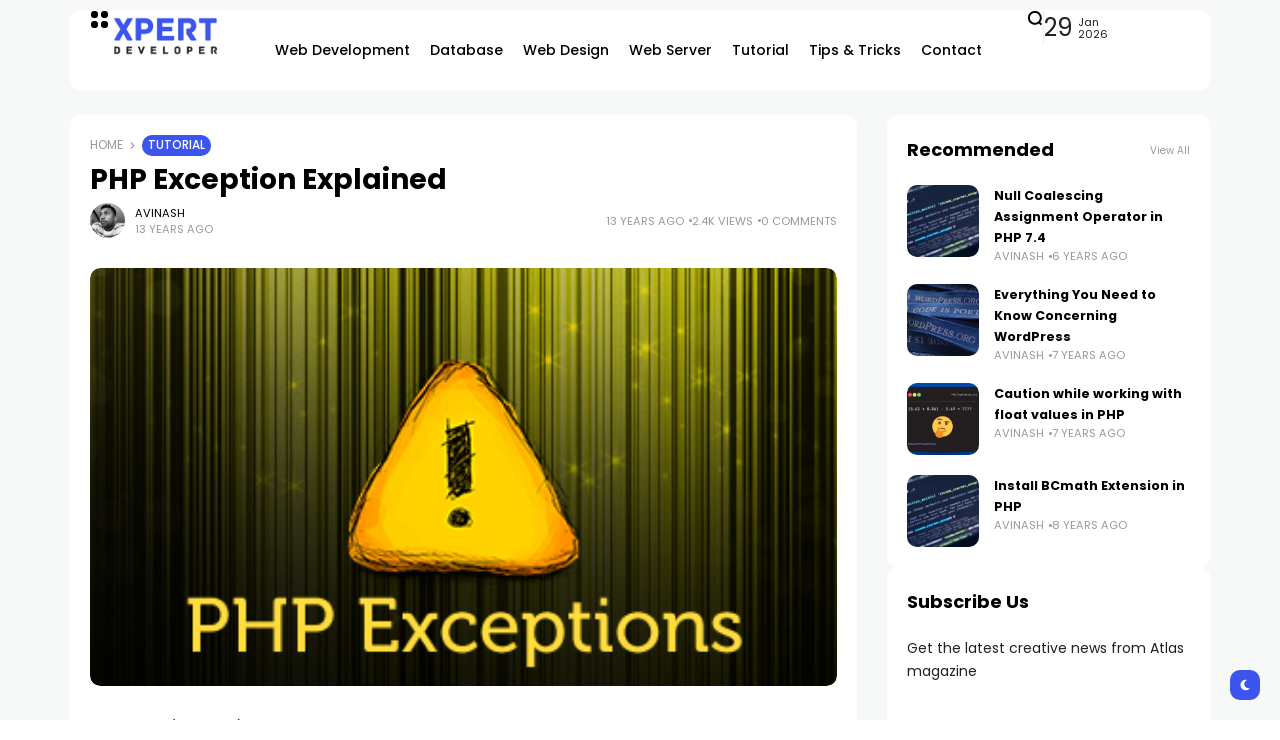

--- FILE ---
content_type: text/html; charset=UTF-8
request_url: https://xpertdeveloper.com/php-exception/
body_size: 23458
content:
<!doctype html>
<html dir="ltr" lang="en-US" prefix="og: https://ogp.me/ns#" prefix="og: https://ogp.me/ns#">
<head>
	<meta charset="UTF-8">
	<meta name="viewport" content="width=device-width, initial-scale=1">
	<link rel="profile" href="https://gmpg.org/xfn/11">
	<title>PHP Exception Explained - Xpert Developer</title>

		<!-- All in One SEO 4.6.5 - aioseo.com -->
		<meta name="description" content="In this long (I think so) article, we will see about basics of PHP Exception, how to work with it, advantages, disadvantage and how we can extend the Exception with our custom class. What is an Exception? An Exception is an abnormal (Unwanted) conditions which arise at the time of execution of Program.I also say" />
		<meta name="robots" content="max-image-preview:large" />
		<link rel="canonical" href="https://xpertdeveloper.com/php-exception/" />
		<meta name="generator" content="All in One SEO (AIOSEO) 4.6.5" />
		<meta property="og:locale" content="en_US" />
		<meta property="og:site_name" content="Xpert Developer -" />
		<meta property="og:type" content="article" />
		<meta property="og:title" content="PHP Exception Explained - Xpert Developer" />
		<meta property="og:description" content="In this long (I think so) article, we will see about basics of PHP Exception, how to work with it, advantages, disadvantage and how we can extend the Exception with our custom class. What is an Exception? An Exception is an abnormal (Unwanted) conditions which arise at the time of execution of Program.I also say" />
		<meta property="og:url" content="https://xpertdeveloper.com/php-exception/" />
		<meta property="article:published_time" content="2013-05-10T17:28:41+00:00" />
		<meta property="article:modified_time" content="2013-05-10T17:28:41+00:00" />
		<meta property="article:publisher" content="https://www.facebook.com/XpertDevelopers" />
		<meta name="twitter:card" content="summary_large_image" />
		<meta name="twitter:title" content="PHP Exception Explained - Xpert Developer" />
		<meta name="twitter:description" content="In this long (I think so) article, we will see about basics of PHP Exception, how to work with it, advantages, disadvantage and how we can extend the Exception with our custom class. What is an Exception? An Exception is an abnormal (Unwanted) conditions which arise at the time of execution of Program.I also say" />
		<script type="application/ld+json" class="aioseo-schema">
			{"@context":"https:\/\/schema.org","@graph":[{"@type":"BlogPosting","@id":"https:\/\/xpertdeveloper.com\/php-exception\/#blogposting","name":"PHP Exception Explained - Xpert Developer","headline":"PHP Exception Explained","author":{"@id":"https:\/\/xpertdeveloper.com\/author\/avinash\/#author"},"publisher":{"@id":"https:\/\/xpertdeveloper.com\/#person"},"image":{"@type":"ImageObject","url":"https:\/\/xpertdeveloper.com\/wp-content\/uploads\/2013\/05\/php_exception.jpg","width":400,"height":219,"caption":"PHP Exception Explained"},"datePublished":"2013-05-10T22:58:41+00:00","dateModified":"2013-05-10T22:58:41+00:00","inLanguage":"en-US","commentCount":3,"mainEntityOfPage":{"@id":"https:\/\/xpertdeveloper.com\/php-exception\/#webpage"},"isPartOf":{"@id":"https:\/\/xpertdeveloper.com\/php-exception\/#webpage"},"articleSection":"Tutorial, PHP"},{"@type":"BreadcrumbList","@id":"https:\/\/xpertdeveloper.com\/php-exception\/#breadcrumblist","itemListElement":[{"@type":"ListItem","@id":"https:\/\/xpertdeveloper.com\/#listItem","position":1,"name":"Home","item":"https:\/\/xpertdeveloper.com\/","nextItem":"https:\/\/xpertdeveloper.com\/php-exception\/#listItem"},{"@type":"ListItem","@id":"https:\/\/xpertdeveloper.com\/php-exception\/#listItem","position":2,"name":"PHP Exception Explained","previousItem":"https:\/\/xpertdeveloper.com\/#listItem"}]},{"@type":"Person","@id":"https:\/\/xpertdeveloper.com\/#person","name":"Avinash","image":{"@type":"ImageObject","@id":"https:\/\/xpertdeveloper.com\/php-exception\/#personImage","url":"https:\/\/secure.gravatar.com\/avatar\/153670aabe12df16b595fa741f04797d9f0cadca5d95afa50f6b378ccee76ab0?s=96&d=mm&r=g","width":96,"height":96,"caption":"Avinash"}},{"@type":"Person","@id":"https:\/\/xpertdeveloper.com\/author\/avinash\/#author","url":"https:\/\/xpertdeveloper.com\/author\/avinash\/","name":"Avinash","image":{"@type":"ImageObject","@id":"https:\/\/xpertdeveloper.com\/php-exception\/#authorImage","url":"https:\/\/secure.gravatar.com\/avatar\/153670aabe12df16b595fa741f04797d9f0cadca5d95afa50f6b378ccee76ab0?s=96&d=mm&r=g","width":96,"height":96,"caption":"Avinash"}},{"@type":"WebPage","@id":"https:\/\/xpertdeveloper.com\/php-exception\/#webpage","url":"https:\/\/xpertdeveloper.com\/php-exception\/","name":"PHP Exception Explained - Xpert Developer","description":"In this long (I think so) article, we will see about basics of PHP Exception, how to work with it, advantages, disadvantage and how we can extend the Exception with our custom class. What is an Exception? An Exception is an abnormal (Unwanted) conditions which arise at the time of execution of Program.I also say","inLanguage":"en-US","isPartOf":{"@id":"https:\/\/xpertdeveloper.com\/#website"},"breadcrumb":{"@id":"https:\/\/xpertdeveloper.com\/php-exception\/#breadcrumblist"},"author":{"@id":"https:\/\/xpertdeveloper.com\/author\/avinash\/#author"},"creator":{"@id":"https:\/\/xpertdeveloper.com\/author\/avinash\/#author"},"image":{"@type":"ImageObject","url":"https:\/\/xpertdeveloper.com\/wp-content\/uploads\/2013\/05\/php_exception.jpg","@id":"https:\/\/xpertdeveloper.com\/php-exception\/#mainImage","width":400,"height":219,"caption":"PHP Exception Explained"},"primaryImageOfPage":{"@id":"https:\/\/xpertdeveloper.com\/php-exception\/#mainImage"},"datePublished":"2013-05-10T22:58:41+00:00","dateModified":"2013-05-10T22:58:41+00:00"},{"@type":"WebSite","@id":"https:\/\/xpertdeveloper.com\/#website","url":"https:\/\/xpertdeveloper.com\/","name":"Xpert Developer","inLanguage":"en-US","publisher":{"@id":"https:\/\/xpertdeveloper.com\/#person"}}]}
		</script>
		<!-- All in One SEO -->

<meta name="description" content="In this long (I think so) article, we will see about basics of PHP Exception, how to work with it, advantages, disadvantage and how we can extend the Exception with"><link rel='dns-prefetch' href='//a.omappapi.com' />
<link rel='dns-prefetch' href='//fonts.googleapis.com' />
<link rel='preconnect' href='https://fonts.gstatic.com' crossorigin />
<link rel="alternate" type="application/rss+xml" title="Xpert Developer &raquo; Feed" href="https://xpertdeveloper.com/feed/" />
<link rel="alternate" type="application/rss+xml" title="Xpert Developer &raquo; Comments Feed" href="https://xpertdeveloper.com/comments/feed/" />
<link rel="alternate" type="application/rss+xml" title="Xpert Developer &raquo; PHP Exception Explained Comments Feed" href="https://xpertdeveloper.com/php-exception/feed/" />
<link rel="alternate" title="oEmbed (JSON)" type="application/json+oembed" href="https://xpertdeveloper.com/wp-json/oembed/1.0/embed?url=https%3A%2F%2Fxpertdeveloper.com%2Fphp-exception%2F" />
<link rel="alternate" title="oEmbed (XML)" type="text/xml+oembed" href="https://xpertdeveloper.com/wp-json/oembed/1.0/embed?url=https%3A%2F%2Fxpertdeveloper.com%2Fphp-exception%2F&#038;format=xml" />
        <meta property="og:title" content="PHP Exception Explained - Xpert Developer" />
        <meta property="og:type" content="article" />
        <meta property="og:description" content="In this long (I think so) article, we will see about basics of PHP Exception, how to work with it, a" />
        <meta property="og:url" content="https://xpertdeveloper.com/php-exception/" />
        <meta property="og:site_name" content="Xpert Developer" />


        			<meta property="og:image" content="https://xpertdeveloper.com/wp-content/uploads/2013/05/php_exception.jpg"/>
		
		
        		<!-- This site uses the Google Analytics by MonsterInsights plugin v9.11.1 - Using Analytics tracking - https://www.monsterinsights.com/ -->
							<script src="//www.googletagmanager.com/gtag/js?id=G-FF3FW1H3ZG"  data-cfasync="false" data-wpfc-render="false" async></script>
			<script data-cfasync="false" data-wpfc-render="false">
				var mi_version = '9.11.1';
				var mi_track_user = true;
				var mi_no_track_reason = '';
								var MonsterInsightsDefaultLocations = {"page_location":"https:\/\/xpertdeveloper.com\/php-exception\/"};
								if ( typeof MonsterInsightsPrivacyGuardFilter === 'function' ) {
					var MonsterInsightsLocations = (typeof MonsterInsightsExcludeQuery === 'object') ? MonsterInsightsPrivacyGuardFilter( MonsterInsightsExcludeQuery ) : MonsterInsightsPrivacyGuardFilter( MonsterInsightsDefaultLocations );
				} else {
					var MonsterInsightsLocations = (typeof MonsterInsightsExcludeQuery === 'object') ? MonsterInsightsExcludeQuery : MonsterInsightsDefaultLocations;
				}

								var disableStrs = [
										'ga-disable-G-FF3FW1H3ZG',
									];

				/* Function to detect opted out users */
				function __gtagTrackerIsOptedOut() {
					for (var index = 0; index < disableStrs.length; index++) {
						if (document.cookie.indexOf(disableStrs[index] + '=true') > -1) {
							return true;
						}
					}

					return false;
				}

				/* Disable tracking if the opt-out cookie exists. */
				if (__gtagTrackerIsOptedOut()) {
					for (var index = 0; index < disableStrs.length; index++) {
						window[disableStrs[index]] = true;
					}
				}

				/* Opt-out function */
				function __gtagTrackerOptout() {
					for (var index = 0; index < disableStrs.length; index++) {
						document.cookie = disableStrs[index] + '=true; expires=Thu, 31 Dec 2099 23:59:59 UTC; path=/';
						window[disableStrs[index]] = true;
					}
				}

				if ('undefined' === typeof gaOptout) {
					function gaOptout() {
						__gtagTrackerOptout();
					}
				}
								window.dataLayer = window.dataLayer || [];

				window.MonsterInsightsDualTracker = {
					helpers: {},
					trackers: {},
				};
				if (mi_track_user) {
					function __gtagDataLayer() {
						dataLayer.push(arguments);
					}

					function __gtagTracker(type, name, parameters) {
						if (!parameters) {
							parameters = {};
						}

						if (parameters.send_to) {
							__gtagDataLayer.apply(null, arguments);
							return;
						}

						if (type === 'event') {
														parameters.send_to = monsterinsights_frontend.v4_id;
							var hookName = name;
							if (typeof parameters['event_category'] !== 'undefined') {
								hookName = parameters['event_category'] + ':' + name;
							}

							if (typeof MonsterInsightsDualTracker.trackers[hookName] !== 'undefined') {
								MonsterInsightsDualTracker.trackers[hookName](parameters);
							} else {
								__gtagDataLayer('event', name, parameters);
							}
							
						} else {
							__gtagDataLayer.apply(null, arguments);
						}
					}

					__gtagTracker('js', new Date());
					__gtagTracker('set', {
						'developer_id.dZGIzZG': true,
											});
					if ( MonsterInsightsLocations.page_location ) {
						__gtagTracker('set', MonsterInsightsLocations);
					}
										__gtagTracker('config', 'G-FF3FW1H3ZG', {"forceSSL":"true","link_attribution":"true"} );
										window.gtag = __gtagTracker;										(function () {
						/* https://developers.google.com/analytics/devguides/collection/analyticsjs/ */
						/* ga and __gaTracker compatibility shim. */
						var noopfn = function () {
							return null;
						};
						var newtracker = function () {
							return new Tracker();
						};
						var Tracker = function () {
							return null;
						};
						var p = Tracker.prototype;
						p.get = noopfn;
						p.set = noopfn;
						p.send = function () {
							var args = Array.prototype.slice.call(arguments);
							args.unshift('send');
							__gaTracker.apply(null, args);
						};
						var __gaTracker = function () {
							var len = arguments.length;
							if (len === 0) {
								return;
							}
							var f = arguments[len - 1];
							if (typeof f !== 'object' || f === null || typeof f.hitCallback !== 'function') {
								if ('send' === arguments[0]) {
									var hitConverted, hitObject = false, action;
									if ('event' === arguments[1]) {
										if ('undefined' !== typeof arguments[3]) {
											hitObject = {
												'eventAction': arguments[3],
												'eventCategory': arguments[2],
												'eventLabel': arguments[4],
												'value': arguments[5] ? arguments[5] : 1,
											}
										}
									}
									if ('pageview' === arguments[1]) {
										if ('undefined' !== typeof arguments[2]) {
											hitObject = {
												'eventAction': 'page_view',
												'page_path': arguments[2],
											}
										}
									}
									if (typeof arguments[2] === 'object') {
										hitObject = arguments[2];
									}
									if (typeof arguments[5] === 'object') {
										Object.assign(hitObject, arguments[5]);
									}
									if ('undefined' !== typeof arguments[1].hitType) {
										hitObject = arguments[1];
										if ('pageview' === hitObject.hitType) {
											hitObject.eventAction = 'page_view';
										}
									}
									if (hitObject) {
										action = 'timing' === arguments[1].hitType ? 'timing_complete' : hitObject.eventAction;
										hitConverted = mapArgs(hitObject);
										__gtagTracker('event', action, hitConverted);
									}
								}
								return;
							}

							function mapArgs(args) {
								var arg, hit = {};
								var gaMap = {
									'eventCategory': 'event_category',
									'eventAction': 'event_action',
									'eventLabel': 'event_label',
									'eventValue': 'event_value',
									'nonInteraction': 'non_interaction',
									'timingCategory': 'event_category',
									'timingVar': 'name',
									'timingValue': 'value',
									'timingLabel': 'event_label',
									'page': 'page_path',
									'location': 'page_location',
									'title': 'page_title',
									'referrer' : 'page_referrer',
								};
								for (arg in args) {
																		if (!(!args.hasOwnProperty(arg) || !gaMap.hasOwnProperty(arg))) {
										hit[gaMap[arg]] = args[arg];
									} else {
										hit[arg] = args[arg];
									}
								}
								return hit;
							}

							try {
								f.hitCallback();
							} catch (ex) {
							}
						};
						__gaTracker.create = newtracker;
						__gaTracker.getByName = newtracker;
						__gaTracker.getAll = function () {
							return [];
						};
						__gaTracker.remove = noopfn;
						__gaTracker.loaded = true;
						window['__gaTracker'] = __gaTracker;
					})();
									} else {
										console.log("");
					(function () {
						function __gtagTracker() {
							return null;
						}

						window['__gtagTracker'] = __gtagTracker;
						window['gtag'] = __gtagTracker;
					})();
									}
			</script>
							<!-- / Google Analytics by MonsterInsights -->
		<style id='wp-img-auto-sizes-contain-inline-css'>
img:is([sizes=auto i],[sizes^="auto," i]){contain-intrinsic-size:3000px 1500px}
/*# sourceURL=wp-img-auto-sizes-contain-inline-css */
</style>
<style id='wp-emoji-styles-inline-css'>

	img.wp-smiley, img.emoji {
		display: inline !important;
		border: none !important;
		box-shadow: none !important;
		height: 1em !important;
		width: 1em !important;
		margin: 0 0.07em !important;
		vertical-align: -0.1em !important;
		background: none !important;
		padding: 0 !important;
	}
/*# sourceURL=wp-emoji-styles-inline-css */
</style>
<link rel='stylesheet' id='wp-block-library-css' href='https://xpertdeveloper.com/wp-includes/css/dist/block-library/style.min.css?ver=6.9' media='all' />
<style id='global-styles-inline-css'>
:root{--wp--preset--aspect-ratio--square: 1;--wp--preset--aspect-ratio--4-3: 4/3;--wp--preset--aspect-ratio--3-4: 3/4;--wp--preset--aspect-ratio--3-2: 3/2;--wp--preset--aspect-ratio--2-3: 2/3;--wp--preset--aspect-ratio--16-9: 16/9;--wp--preset--aspect-ratio--9-16: 9/16;--wp--preset--color--black: #000000;--wp--preset--color--cyan-bluish-gray: #abb8c3;--wp--preset--color--white: #ffffff;--wp--preset--color--pale-pink: #f78da7;--wp--preset--color--vivid-red: #cf2e2e;--wp--preset--color--luminous-vivid-orange: #ff6900;--wp--preset--color--luminous-vivid-amber: #fcb900;--wp--preset--color--light-green-cyan: #7bdcb5;--wp--preset--color--vivid-green-cyan: #00d084;--wp--preset--color--pale-cyan-blue: #8ed1fc;--wp--preset--color--vivid-cyan-blue: #0693e3;--wp--preset--color--vivid-purple: #9b51e0;--wp--preset--color--accent: #3d55ef;--wp--preset--color--dark: #161617;--wp--preset--color--light: #ffffff;--wp--preset--gradient--vivid-cyan-blue-to-vivid-purple: linear-gradient(135deg,rgb(6,147,227) 0%,rgb(155,81,224) 100%);--wp--preset--gradient--light-green-cyan-to-vivid-green-cyan: linear-gradient(135deg,rgb(122,220,180) 0%,rgb(0,208,130) 100%);--wp--preset--gradient--luminous-vivid-amber-to-luminous-vivid-orange: linear-gradient(135deg,rgb(252,185,0) 0%,rgb(255,105,0) 100%);--wp--preset--gradient--luminous-vivid-orange-to-vivid-red: linear-gradient(135deg,rgb(255,105,0) 0%,rgb(207,46,46) 100%);--wp--preset--gradient--very-light-gray-to-cyan-bluish-gray: linear-gradient(135deg,rgb(238,238,238) 0%,rgb(169,184,195) 100%);--wp--preset--gradient--cool-to-warm-spectrum: linear-gradient(135deg,rgb(74,234,220) 0%,rgb(151,120,209) 20%,rgb(207,42,186) 40%,rgb(238,44,130) 60%,rgb(251,105,98) 80%,rgb(254,248,76) 100%);--wp--preset--gradient--blush-light-purple: linear-gradient(135deg,rgb(255,206,236) 0%,rgb(152,150,240) 100%);--wp--preset--gradient--blush-bordeaux: linear-gradient(135deg,rgb(254,205,165) 0%,rgb(254,45,45) 50%,rgb(107,0,62) 100%);--wp--preset--gradient--luminous-dusk: linear-gradient(135deg,rgb(255,203,112) 0%,rgb(199,81,192) 50%,rgb(65,88,208) 100%);--wp--preset--gradient--pale-ocean: linear-gradient(135deg,rgb(255,245,203) 0%,rgb(182,227,212) 50%,rgb(51,167,181) 100%);--wp--preset--gradient--electric-grass: linear-gradient(135deg,rgb(202,248,128) 0%,rgb(113,206,126) 100%);--wp--preset--gradient--midnight: linear-gradient(135deg,rgb(2,3,129) 0%,rgb(40,116,252) 100%);--wp--preset--font-size--small: 13px;--wp--preset--font-size--medium: 20px;--wp--preset--font-size--large: 36px;--wp--preset--font-size--x-large: 42px;--wp--preset--spacing--20: 0.44rem;--wp--preset--spacing--30: 0.67rem;--wp--preset--spacing--40: 1rem;--wp--preset--spacing--50: 1.5rem;--wp--preset--spacing--60: 2.25rem;--wp--preset--spacing--70: 3.38rem;--wp--preset--spacing--80: 5.06rem;--wp--preset--shadow--natural: 6px 6px 9px rgba(0, 0, 0, 0.2);--wp--preset--shadow--deep: 12px 12px 50px rgba(0, 0, 0, 0.4);--wp--preset--shadow--sharp: 6px 6px 0px rgba(0, 0, 0, 0.2);--wp--preset--shadow--outlined: 6px 6px 0px -3px rgb(255, 255, 255), 6px 6px rgb(0, 0, 0);--wp--preset--shadow--crisp: 6px 6px 0px rgb(0, 0, 0);}:where(.is-layout-flex){gap: 0.5em;}:where(.is-layout-grid){gap: 0.5em;}body .is-layout-flex{display: flex;}.is-layout-flex{flex-wrap: wrap;align-items: center;}.is-layout-flex > :is(*, div){margin: 0;}body .is-layout-grid{display: grid;}.is-layout-grid > :is(*, div){margin: 0;}:where(.wp-block-columns.is-layout-flex){gap: 2em;}:where(.wp-block-columns.is-layout-grid){gap: 2em;}:where(.wp-block-post-template.is-layout-flex){gap: 1.25em;}:where(.wp-block-post-template.is-layout-grid){gap: 1.25em;}.has-black-color{color: var(--wp--preset--color--black) !important;}.has-cyan-bluish-gray-color{color: var(--wp--preset--color--cyan-bluish-gray) !important;}.has-white-color{color: var(--wp--preset--color--white) !important;}.has-pale-pink-color{color: var(--wp--preset--color--pale-pink) !important;}.has-vivid-red-color{color: var(--wp--preset--color--vivid-red) !important;}.has-luminous-vivid-orange-color{color: var(--wp--preset--color--luminous-vivid-orange) !important;}.has-luminous-vivid-amber-color{color: var(--wp--preset--color--luminous-vivid-amber) !important;}.has-light-green-cyan-color{color: var(--wp--preset--color--light-green-cyan) !important;}.has-vivid-green-cyan-color{color: var(--wp--preset--color--vivid-green-cyan) !important;}.has-pale-cyan-blue-color{color: var(--wp--preset--color--pale-cyan-blue) !important;}.has-vivid-cyan-blue-color{color: var(--wp--preset--color--vivid-cyan-blue) !important;}.has-vivid-purple-color{color: var(--wp--preset--color--vivid-purple) !important;}.has-black-background-color{background-color: var(--wp--preset--color--black) !important;}.has-cyan-bluish-gray-background-color{background-color: var(--wp--preset--color--cyan-bluish-gray) !important;}.has-white-background-color{background-color: var(--wp--preset--color--white) !important;}.has-pale-pink-background-color{background-color: var(--wp--preset--color--pale-pink) !important;}.has-vivid-red-background-color{background-color: var(--wp--preset--color--vivid-red) !important;}.has-luminous-vivid-orange-background-color{background-color: var(--wp--preset--color--luminous-vivid-orange) !important;}.has-luminous-vivid-amber-background-color{background-color: var(--wp--preset--color--luminous-vivid-amber) !important;}.has-light-green-cyan-background-color{background-color: var(--wp--preset--color--light-green-cyan) !important;}.has-vivid-green-cyan-background-color{background-color: var(--wp--preset--color--vivid-green-cyan) !important;}.has-pale-cyan-blue-background-color{background-color: var(--wp--preset--color--pale-cyan-blue) !important;}.has-vivid-cyan-blue-background-color{background-color: var(--wp--preset--color--vivid-cyan-blue) !important;}.has-vivid-purple-background-color{background-color: var(--wp--preset--color--vivid-purple) !important;}.has-black-border-color{border-color: var(--wp--preset--color--black) !important;}.has-cyan-bluish-gray-border-color{border-color: var(--wp--preset--color--cyan-bluish-gray) !important;}.has-white-border-color{border-color: var(--wp--preset--color--white) !important;}.has-pale-pink-border-color{border-color: var(--wp--preset--color--pale-pink) !important;}.has-vivid-red-border-color{border-color: var(--wp--preset--color--vivid-red) !important;}.has-luminous-vivid-orange-border-color{border-color: var(--wp--preset--color--luminous-vivid-orange) !important;}.has-luminous-vivid-amber-border-color{border-color: var(--wp--preset--color--luminous-vivid-amber) !important;}.has-light-green-cyan-border-color{border-color: var(--wp--preset--color--light-green-cyan) !important;}.has-vivid-green-cyan-border-color{border-color: var(--wp--preset--color--vivid-green-cyan) !important;}.has-pale-cyan-blue-border-color{border-color: var(--wp--preset--color--pale-cyan-blue) !important;}.has-vivid-cyan-blue-border-color{border-color: var(--wp--preset--color--vivid-cyan-blue) !important;}.has-vivid-purple-border-color{border-color: var(--wp--preset--color--vivid-purple) !important;}.has-vivid-cyan-blue-to-vivid-purple-gradient-background{background: var(--wp--preset--gradient--vivid-cyan-blue-to-vivid-purple) !important;}.has-light-green-cyan-to-vivid-green-cyan-gradient-background{background: var(--wp--preset--gradient--light-green-cyan-to-vivid-green-cyan) !important;}.has-luminous-vivid-amber-to-luminous-vivid-orange-gradient-background{background: var(--wp--preset--gradient--luminous-vivid-amber-to-luminous-vivid-orange) !important;}.has-luminous-vivid-orange-to-vivid-red-gradient-background{background: var(--wp--preset--gradient--luminous-vivid-orange-to-vivid-red) !important;}.has-very-light-gray-to-cyan-bluish-gray-gradient-background{background: var(--wp--preset--gradient--very-light-gray-to-cyan-bluish-gray) !important;}.has-cool-to-warm-spectrum-gradient-background{background: var(--wp--preset--gradient--cool-to-warm-spectrum) !important;}.has-blush-light-purple-gradient-background{background: var(--wp--preset--gradient--blush-light-purple) !important;}.has-blush-bordeaux-gradient-background{background: var(--wp--preset--gradient--blush-bordeaux) !important;}.has-luminous-dusk-gradient-background{background: var(--wp--preset--gradient--luminous-dusk) !important;}.has-pale-ocean-gradient-background{background: var(--wp--preset--gradient--pale-ocean) !important;}.has-electric-grass-gradient-background{background: var(--wp--preset--gradient--electric-grass) !important;}.has-midnight-gradient-background{background: var(--wp--preset--gradient--midnight) !important;}.has-small-font-size{font-size: var(--wp--preset--font-size--small) !important;}.has-medium-font-size{font-size: var(--wp--preset--font-size--medium) !important;}.has-large-font-size{font-size: var(--wp--preset--font-size--large) !important;}.has-x-large-font-size{font-size: var(--wp--preset--font-size--x-large) !important;}
/*# sourceURL=global-styles-inline-css */
</style>

<style id='classic-theme-styles-inline-css'>
/*! This file is auto-generated */
.wp-block-button__link{color:#fff;background-color:#32373c;border-radius:9999px;box-shadow:none;text-decoration:none;padding:calc(.667em + 2px) calc(1.333em + 2px);font-size:1.125em}.wp-block-file__button{background:#32373c;color:#fff;text-decoration:none}
/*# sourceURL=/wp-includes/css/classic-themes.min.css */
</style>
<link rel='stylesheet' id='atlas-style-css' href='https://xpertdeveloper.com/wp-content/themes/atlas/style.css?ver=6.9' media='all' />
<link rel='stylesheet' id='atlas-child-style-css' href='https://xpertdeveloper.com/wp-content/themes/atlas-child/style.css?ver=1.0' media='all' />
<link rel='stylesheet' id='th90-style-css' href='https://xpertdeveloper.com/wp-content/themes/atlas-child/style.css?ver=1.0' media='all' />
<style id='th90-style-inline-css'>
:root{--primary_text-font-family: "Poppins";--primary_text-font-weight: 400;--primary_text-font-style: ;--primary_text-font-size: 14px;--primary_text-letter-spacing: 0em;--primary_text-line-height: 1.7;--second_text-font-family: "Poppins";--second_text-font-weight: 400;--second_text-font-style: ;--second_text-text-transform: ;--second_text-font-size: 12px;--second_text-letter-spacing: 0em;--second_text-line-height: 1.5;--font_heading-font-family: "Poppins";--font_heading-font-weight: 700;--font_heading-font-style: ;--font_heading-text-transform: ;--font_heading-line-height: ;--font_heading-letter-spacing: ;--post_content_typo-font-size: ;--post_content_typo-letter-spacing: ;--post_content_typo-line-height: ;}
/*# sourceURL=th90-style-inline-css */
</style>
<link rel='stylesheet' id='elementor-frontend-css' href='https://xpertdeveloper.com/wp-content/plugins/elementor/assets/css/frontend-lite.min.css?ver=3.23.1' media='all' />
<link rel='stylesheet' id='elementor-post-9-css' href='https://xpertdeveloper.com/wp-content/uploads/elementor/css/post-9.css?ver=1721244964' media='all' />
<link rel='stylesheet' id='elementor-post-42-css' href='https://xpertdeveloper.com/wp-content/uploads/elementor/css/post-42.css?ver=1721244965' media='all' />
<link rel='stylesheet' id='elementor-post-168-css' href='https://xpertdeveloper.com/wp-content/uploads/elementor/css/post-168.css?ver=1721244965' media='all' />
<link rel='stylesheet' id='elementor-post-176-css' href='https://xpertdeveloper.com/wp-content/uploads/elementor/css/post-176.css?ver=1721245094' media='all' />
<link rel='stylesheet' id='elementor-post-1133-css' href='https://xpertdeveloper.com/wp-content/uploads/elementor/css/post-1133.css?ver=1721244965' media='all' />
<link rel='stylesheet' id='elementor-post-1136-css' href='https://xpertdeveloper.com/wp-content/uploads/elementor/css/post-1136.css?ver=1721245094' media='all' />
<link rel="preload" as="style" href="https://fonts.googleapis.com/css?family=Poppins:100,200,300,400,500,600,700,800,900,100italic,200italic,300italic,400italic,500italic,600italic,700italic,800italic,900italic&#038;display=swap&#038;ver=1721247948" /><link rel="stylesheet" href="https://fonts.googleapis.com/css?family=Poppins:100,200,300,400,500,600,700,800,900,100italic,200italic,300italic,400italic,500italic,600italic,700italic,800italic,900italic&#038;display=swap&#038;ver=1721247948" media="print" onload="this.media='all'"><noscript><link rel="stylesheet" href="https://fonts.googleapis.com/css?family=Poppins:100,200,300,400,500,600,700,800,900,100italic,200italic,300italic,400italic,500italic,600italic,700italic,800italic,900italic&#038;display=swap&#038;ver=1721247948" /></noscript><script src="https://xpertdeveloper.com/wp-content/plugins/google-analytics-for-wordpress/assets/js/frontend-gtag.min.js?ver=9.11.1" id="monsterinsights-frontend-script-js" async data-wp-strategy="async"></script>
<script data-cfasync="false" data-wpfc-render="false" id='monsterinsights-frontend-script-js-extra'>var monsterinsights_frontend = {"js_events_tracking":"true","download_extensions":"doc,pdf,ppt,zip,xls,docx,pptx,xlsx","inbound_paths":"[{\"path\":\"\\\/go\\\/\",\"label\":\"affiliate\"},{\"path\":\"\\\/recommend\\\/\",\"label\":\"affiliate\"}]","home_url":"https:\/\/xpertdeveloper.com","hash_tracking":"false","v4_id":"G-FF3FW1H3ZG"};</script>
<script src="https://xpertdeveloper.com/wp-includes/js/jquery/jquery.min.js?ver=3.7.1" id="jquery-core-js"></script>
<script src="https://xpertdeveloper.com/wp-includes/js/jquery/jquery-migrate.min.js?ver=3.4.1" id="jquery-migrate-js"></script>
<script id="pushengage-sdk-init-js-after">
console.error("You haven’t finished setting up your site with PushEngage. Please connect your account!!");
//# sourceURL=pushengage-sdk-init-js-after
</script>
<link rel="https://api.w.org/" href="https://xpertdeveloper.com/wp-json/" /><link rel="alternate" title="JSON" type="application/json" href="https://xpertdeveloper.com/wp-json/wp/v2/posts/2762" /><link rel="EditURI" type="application/rsd+xml" title="RSD" href="https://xpertdeveloper.com/xmlrpc.php?rsd" />
<meta name="generator" content="WordPress 6.9" />
<link rel='shortlink' href='https://xpertdeveloper.com/?p=2762' />
<link rel="stylesheet" href="https://cdnjs.cloudflare.com/ajax/libs/highlight.js/11.9.0/styles/idea.min.css">

<script src="https://cdnjs.cloudflare.com/ajax/libs/highlight.js/11.9.0/highlight.min.js"></script><meta name="generator" content="Redux 4.4.17" /><script type="application/ld+json">{"@context":"https:\/\/schema.org","@type":"WebSite","@id":"https:\/\/xpertdeveloper.com\/#website","url":"https:\/\/xpertdeveloper.com\/","name":"Xpert Developer","potentialAction":{"@type":"SearchAction","target":"https:\/\/xpertdeveloper.com\/?s={search_term_string}","query-input":"required name=search_term_string"}}</script>
<meta name="generator" content="Elementor 3.23.1; features: e_optimized_css_loading, e_font_icon_svg, additional_custom_breakpoints, e_optimized_control_loading, e_lazyload; settings: css_print_method-external, google_font-enabled, font_display-swap">
			<style>
				.e-con.e-parent:nth-of-type(n+4):not(.e-lazyloaded):not(.e-no-lazyload),
				.e-con.e-parent:nth-of-type(n+4):not(.e-lazyloaded):not(.e-no-lazyload) * {
					background-image: none !important;
				}
				@media screen and (max-height: 1024px) {
					.e-con.e-parent:nth-of-type(n+3):not(.e-lazyloaded):not(.e-no-lazyload),
					.e-con.e-parent:nth-of-type(n+3):not(.e-lazyloaded):not(.e-no-lazyload) * {
						background-image: none !important;
					}
				}
				@media screen and (max-height: 640px) {
					.e-con.e-parent:nth-of-type(n+2):not(.e-lazyloaded):not(.e-no-lazyload),
					.e-con.e-parent:nth-of-type(n+2):not(.e-lazyloaded):not(.e-no-lazyload) * {
						background-image: none !important;
					}
				}
			</style>
					<style id="wp-custom-css">
			/* Code Block Customization */

pre.wp-block-code {
	padding: 8px;
	border-radius: 5px;
	font-size: 14px;
	border: 1px solid #BBB;
}		</style>
		<style id="th90_options-dynamic-css" title="dynamic-css" class="redux-options-output">:root{--site_width:1140;--content_width:69;--box_radius:10;--button_radius:10;--image_radius:10;--light-bg-color:#f7f9f8;--light-sec-bg-color:#ffffff;--light-text-color-color:#202124;--light-text-color-alpha:1;--light-text-color-rgba:rgba(32,33,36,1);--light-text-color-heavier-color:#000000;--light-text-color-heavier-alpha:1;--light-text-color-heavier-rgba:rgba(0,0,0,1);--light-text-color-lighter-color:#999999;--light-text-color-lighter-alpha:1;--light-text-color-lighter-rgba:rgba(153,153,153,1);--light-line-color-color:#efefef;--light-line-color-alpha:1;--light-line-color-rgba:rgba(239,239,239,1);--light-submenu-bg-color:#f5f5f5;--light-submenu-bg-alpha:1;--light-submenu-bg-rgba:rgba(245,245,245,1);--dark-bg-color:#1c1c1c;--dark-sec-bg-color:#161617;--dark-text-color-color:#ffffff;--dark-text-color-alpha:0.8;--dark-text-color-rgba:rgba(255,255,255,0.8);--dark-text-color-heavier-color:#ffffff;--dark-text-color-heavier-alpha:1;--dark-text-color-heavier-rgba:rgba(255,255,255,1);--dark-text-color-lighter-color:#ffffff;--dark-text-color-lighter-alpha:0.6;--dark-text-color-lighter-rgba:rgba(255,255,255,0.6);--dark-line-color-color:#ffffff;--dark-line-color-alpha:0.1;--dark-line-color-rgba:rgba(255,255,255,0.1);--dark-submenu-bg-color:#000000;--dark-submenu-bg-alpha:1;--dark-submenu-bg-rgba:rgba(0,0,0,1);--color-accent:#3d55ef;--color-accent-text:#ffffff;--h1_desktop-font-size:28px;--h2_desktop-font-size:24px;--h3_desktop-font-size:21px;--h4_desktop-font-size:18px;--h5_desktop-font-size:16px;--h6_desktop-font-size:14px;--h1_tablet-font-size:28px;--h2_tablet-font-size:24px;--h3_tablet-font-size:21px;--h4_tablet-font-size:18px;--h5_tablet-font-size:16px;--h6_tablet-font-size:14px;--h1_mobile-font-size:28px;--h2_mobile-font-size:24px;--h3_mobile-font-size:21px;--h4_mobile-font-size:18px;--h5_mobile-font-size:18px;--h6_mobile-font-size:14px;--logo_width-width:115px;--logo_width-units:px;--logo_mobile_width-width:80px;--logo_mobile_width-units:px;--logo_offcanvas_width-width:80px;--logo_offcanvas_width-units:px;--header_space:25;--mheader_space:25;--footer_bg_custom:;--reading_indicator_height:3;--offcanvas_width-width:310px;--offcanvas_width-units:px;--off_overlay_light-color:#f5f8fa;--off_overlay_light-alpha:1;--off_overlay_light-rgba:rgba(245,248,250,1);--off_overlay_dark-color:#161617;--off_overlay_dark-alpha:1;--off_overlay_dark-rgba:rgba(22,22,23,1);}</style><style id="wpforms-css-vars-root">
				:root {
					--wpforms-field-border-radius: 3px;
--wpforms-field-border-style: solid;
--wpforms-field-border-size: 1px;
--wpforms-field-background-color: #ffffff;
--wpforms-field-border-color: rgba( 0, 0, 0, 0.25 );
--wpforms-field-border-color-spare: rgba( 0, 0, 0, 0.25 );
--wpforms-field-text-color: rgba( 0, 0, 0, 0.7 );
--wpforms-field-menu-color: #ffffff;
--wpforms-label-color: rgba( 0, 0, 0, 0.85 );
--wpforms-label-sublabel-color: rgba( 0, 0, 0, 0.55 );
--wpforms-label-error-color: #d63637;
--wpforms-button-border-radius: 3px;
--wpforms-button-border-style: none;
--wpforms-button-border-size: 1px;
--wpforms-button-background-color: #066aab;
--wpforms-button-border-color: #066aab;
--wpforms-button-text-color: #ffffff;
--wpforms-page-break-color: #066aab;
--wpforms-background-image: none;
--wpforms-background-position: center center;
--wpforms-background-repeat: no-repeat;
--wpforms-background-size: cover;
--wpforms-background-width: 100px;
--wpforms-background-height: 100px;
--wpforms-background-color: rgba( 0, 0, 0, 0 );
--wpforms-background-url: none;
--wpforms-container-padding: 0px;
--wpforms-container-border-style: none;
--wpforms-container-border-width: 1px;
--wpforms-container-border-color: #000000;
--wpforms-container-border-radius: 3px;
--wpforms-field-size-input-height: 43px;
--wpforms-field-size-input-spacing: 15px;
--wpforms-field-size-font-size: 16px;
--wpforms-field-size-line-height: 19px;
--wpforms-field-size-padding-h: 14px;
--wpforms-field-size-checkbox-size: 16px;
--wpforms-field-size-sublabel-spacing: 5px;
--wpforms-field-size-icon-size: 1;
--wpforms-label-size-font-size: 16px;
--wpforms-label-size-line-height: 19px;
--wpforms-label-size-sublabel-font-size: 14px;
--wpforms-label-size-sublabel-line-height: 17px;
--wpforms-button-size-font-size: 17px;
--wpforms-button-size-height: 41px;
--wpforms-button-size-padding-h: 15px;
--wpforms-button-size-margin-top: 10px;
--wpforms-container-shadow-size-box-shadow: none;

				}
			</style></head>

<body class="wp-singular post-template-default single single-post postid-2762 single-format-standard wp-embed-responsive wp-theme-atlas wp-child-theme-atlas-child s-front  site-skin site-light box-solid wheading-simple sticky-header-active reading-indicator-bottom sticky-sidebar elementor-default elementor-kit-9">


<div id="page" class="site">
	
	
	<header id="site-header" class="site-header">
		<div class="site-section main-header">
    		<div data-elementor-type="wp-post" data-elementor-id="42" class="elementor elementor-42">
				<div class="elementor-element elementor-element-36ea3df box-cont bg-transparent e-flex e-con-boxed sticky-no is-skin bg-el bg-inherit bg-light nochange-no e-con e-parent" data-id="36ea3df" data-element_type="container">
					<div class="e-con-inner">
		<div class="elementor-element elementor-element-285177e e-con-full bg-transparent e-flex sticky-no is-skin bg-el bg-inherit bg-light nochange-no e-con e-child" data-id="285177e" data-element_type="container">
				<div class="elementor-element elementor-element-ef21712 elementor-widget elementor-widget-e-triggeroffcanvas" data-id="ef21712" data-element_type="widget" data-widget_type="e-triggeroffcanvas.default">
				<div class="elementor-widget-container">
					<div class="trigger-wrap">
							<div class="offcanvas-trigger button btn-content_icon btn-large btn-text">
				<span class="icon-svg"><svg xmlns="http://www.w3.org/2000/svg" viewBox="0 0 18 18"><path fill="currentColor" d="M4 1h1s3 0 3 3v1s0 3-3 3H4S1 8 1 5V4s0-3 3-3m0 10h1s3 0 3 3v1s0 3-3 3H4s-3 0-3-3v-1s0-3 3-3M14 1h1s3 0 3 3v1s0 3-3 3h-1s-3 0-3-3V4s0-3 3-3m0 10h1s3 0 3 3v1s0 3-3 3h-1s-3 0-3-3v-1s0-3 3-3"/></svg></span>				</div>
						</div>
				</div>
				</div>
				<div class="elementor-element elementor-element-4931b78 elementor-widget__width-initial elementor-widget elementor-widget-e-logo" data-id="4931b78" data-element_type="widget" data-widget_type="e-logo.default">
				<div class="elementor-widget-container">
			<a href="https://xpertdeveloper.com/" class="logo-site logo" title="Xpert Developer"><img class="logo-img" alt="Xpert Developer" fetchpriority="high" src="https://xpertdeveloper.com/wp-content/uploads/2024/07/XpertDeveloper.png" width="1098" height="447" srcset="https://xpertdeveloper.com/wp-content/uploads/2024/07/XpertDeveloper.png 1x, https://xpertdeveloper.com/wp-content/uploads/2024/07/XpertDeveloper.png 2x"></a><a href="https://xpertdeveloper.com/" class="logo-site logo_dark" title="Xpert Developer"><img class="logo-img" alt="Xpert Developer" fetchpriority="high" src="https://xpertdeveloper.com/wp-content/uploads/2024/07/XpertDeveloper.png" width="1098" height="447" srcset="https://xpertdeveloper.com/wp-content/uploads/2024/07/XpertDeveloper.png 1x, https://xpertdeveloper.com/wp-content/uploads/2024/07/XpertDeveloper.png 2x"></a>		</div>
				</div>
				<div class="elementor-element elementor-element-7583e3b elementor-widget elementor-widget-e-mainmenu" data-id="7583e3b" data-element_type="widget" data-widget_type="e-mainmenu.default">
				<div class="elementor-widget-container">
					<div id="th90-block_1" class="th90-block block-menus menuhover-default">
			<nav class="navmain-wrap"><ul id="menu-xpert-main-menu" class="nav-main"><li id="menu-item-4696" class="menu-item menu-item-type-taxonomy menu-item-object-category menu-item-4696"><a href="https://xpertdeveloper.com/category/web-development/"><span class="menu-text">Web Development</span></a><span class="menu-item-space"></span></li>
<li id="menu-item-4699" class="menu-item menu-item-type-taxonomy menu-item-object-category menu-item-4699"><a href="https://xpertdeveloper.com/category/database/"><span class="menu-text">Database</span></a><span class="menu-item-space"></span></li>
<li id="menu-item-4700" class="menu-item menu-item-type-taxonomy menu-item-object-category menu-item-4700"><a href="https://xpertdeveloper.com/category/web-design/"><span class="menu-text">Web Design</span></a><span class="menu-item-space"></span></li>
<li id="menu-item-4701" class="menu-item menu-item-type-taxonomy menu-item-object-category menu-item-4701"><a href="https://xpertdeveloper.com/category/web-server/"><span class="menu-text">Web Server</span></a><span class="menu-item-space"></span></li>
<li id="menu-item-4697" class="menu-item menu-item-type-taxonomy menu-item-object-category current-post-ancestor current-menu-parent current-post-parent menu-item-4697"><a href="https://xpertdeveloper.com/category/tutorial/"><span class="menu-text">Tutorial</span></a><span class="menu-item-space"></span></li>
<li id="menu-item-4698" class="menu-item menu-item-type-taxonomy menu-item-object-category menu-item-4698"><a href="https://xpertdeveloper.com/category/tips-and-tricks/"><span class="menu-text">Tips &amp; Tricks</span></a><span class="menu-item-space"></span></li>
<li id="menu-item-4704" class="menu-item menu-item-type-post_type menu-item-object-page menu-item-4704"><a href="https://xpertdeveloper.com/contact/"><span class="menu-text">Contact</span></a><span class="menu-item-space"></span></li>
</ul></nav>		</div>
				</div>
				</div>
				</div>
		<div class="elementor-element elementor-element-371cae5 e-con-full bg-transparent e-flex sticky-no is-skin bg-el bg-inherit bg-light nochange-no e-con e-child" data-id="371cae5" data-element_type="container">
				<div class="elementor-element elementor-element-65b4769 elementor-widget elementor-widget-e-triggersearch" data-id="65b4769" data-element_type="widget" data-widget_type="e-triggersearch.default">
				<div class="elementor-widget-container">
					<div class="trigger-wrap">
							<div class="search-trigger button btn-content_icon btn-medium btn-text">
				<span class="icon-svg"><svg xmlns="http://www.w3.org/2000/svg" fill="none" stroke="currentColor" stroke-width="3" style="fill:none" viewBox="0 0 24 24"><path d="M2.778 11.767a8.989 8.989 0 1 0 17.978 0 8.989 8.989 0 1 0-17.978 0m15.24 6.718L21.542 22"/></svg></span>				</div>
						</div>
				</div>
				</div>
				<div class="elementor-element elementor-element-449d87a div-vertical elementor-widget elementor-widget-e-divider" data-id="449d87a" data-element_type="widget" data-widget_type="e-divider.default">
				<div class="elementor-widget-container">
					<div class="th90-block block-divider">
			<div class="divider-inner">-</div>
		</div>
				</div>
				</div>
				<div class="elementor-element elementor-element-8a40ef6 elementor-widget elementor-widget-e-currentdate" data-id="8a40ef6" data-element_type="widget" data-widget_type="e-currentdate.default">
				<div class="elementor-widget-container">
			<div class="current-date"><div class="cur-date"><span class="d">29</span><span class="my"><span class="m">Jan</span><span class="y">2026</span></span></div></div>		</div>
				</div>
				</div>
					</div>
				</div>
				</div>
		</div>
<div class="mobile-header site-section">
    <div class="header-section mob_header-section is-skin bg-light">
    <div class="container">
        <div class="section-inner box-wrap">
            <div class="mob_header-logo header-elements">
                <a href="https://xpertdeveloper.com/" class="logo-site logo" title="Xpert Developer"><img class="logo-img" alt="Xpert Developer" fetchpriority="high" src="https://xpertdeveloper.com/wp-content/uploads/2024/07/XpertDeveloper.png" width="1098" height="447" srcset="https://xpertdeveloper.com/wp-content/uploads/2024/07/XpertDeveloper.png 1x, https://xpertdeveloper.com/wp-content/uploads/2024/07/XpertDeveloper.png 2x"></a><a href="https://xpertdeveloper.com/" class="logo-site logo_dark" title="Xpert Developer"><img class="logo-img" alt="Xpert Developer" fetchpriority="high" src="https://xpertdeveloper.com/wp-content/uploads/2024/07/XpertDeveloper.png" width="1098" height="447" srcset="https://xpertdeveloper.com/wp-content/uploads/2024/07/XpertDeveloper.png 1x, https://xpertdeveloper.com/wp-content/uploads/2024/07/XpertDeveloper.png 2x"></a>            </div>
            <div class="header-elements">
                				<div class="search-trigger button btn-content_icon btn-large btn-text">
				<span class="icon-svg"><svg xmlns="http://www.w3.org/2000/svg" fill="none" stroke="currentColor" stroke-width="3" style="fill:none" viewBox="0 0 24 24"><path d="M2.778 11.767a8.989 8.989 0 1 0 17.978 0 8.989 8.989 0 1 0-17.978 0m15.24 6.718L21.542 22"/></svg></span>				</div>
								<div class="offcanvas-trigger button btn-content_icon btn-large btn-text">
				<span class="icon-svg"><svg xmlns="http://www.w3.org/2000/svg" viewBox="0 0 18 18"><path fill="currentColor" d="M4 1h1s3 0 3 3v1s0 3-3 3H4S1 8 1 5V4s0-3 3-3m0 10h1s3 0 3 3v1s0 3-3 3H4s-3 0-3-3v-1s0-3 3-3M14 1h1s3 0 3 3v1s0 3-3 3h-1s-3 0-3-3V4s0-3 3-3m0 10h1s3 0 3 3v1s0 3-3 3h-1s-3 0-3-3v-1s0-3 3-3"/></svg></span>				</div>
				            </div>
        </div>
    </div>
</div>
</div>
	</header>

	
	<div class="header-space clearfix"></div>
	<div id="content" class="site-content is-skin bg-light">

<div id="primary" class="content-area">
			<article id="post-2762" class="d-flexlist article-2 sidebar-right post-2762 post type-post status-publish format-standard has-post-thumbnail hentry category-tutorial tag-php">
		<div class="container">
		<div class="section-inner article-section">
            <main id="main" class="site-main" role="main">
								<div class="element-article box-section box-wrap">
					
<header class="entry-header entry-header-article text-left">

	<div class="entry-cats-wrap have-cats"><ul id="breadcrumb" class="breadcrumbs"><li><a href="https://xpertdeveloper.com/">Home</a></li><li><a href="https://xpertdeveloper.com/category/tutorial/">Tutorial</a></li><li class="current">PHP Exception Explained</li></ul><div class="entry-cats"><a class="post-cat info-text cat-btn post-cat-1110" href="https://xpertdeveloper.com/category/tutorial/">Tutorial</a></div></div>
    <div class="page-title">
        <h1 class="entry-title">PHP Exception Explained</h1>    </div>

	<div class="entry-meta no-icons"><div class="meta-item meta-author meta-modern author vcard meta-color"><div class="author-ava" data-author="A"><img alt='' src='https://secure.gravatar.com/avatar/153670aabe12df16b595fa741f04797d9f0cadca5d95afa50f6b378ccee76ab0?s=35&#038;d=mm&#038;r=g' srcset='https://secure.gravatar.com/avatar/153670aabe12df16b595fa741f04797d9f0cadca5d95afa50f6b378ccee76ab0?s=70&#038;d=mm&#038;r=g 2x' class='avatar avatar-35 photo' height='35' width='35' loading='lazy' decoding='async'/></div><div class="meta-modern-desc"><a href="https://xpertdeveloper.com/author/avinash/" class="info-text author-name url fn" rel="author" title="Posts by Avinash">Avinash</a><span class="info-text">13 years ago</span></div></div><div class="meta-item meta-date"><a class="meta-color" href="https://xpertdeveloper.com/php-exception/"><span class="info-text">13 years ago</span></a></div><div class="meta-item meta-color meta-views"><a class="meta-color" href="https://xpertdeveloper.com/php-exception/"><span class="info-text">2.4K&nbsp;Views</span></a></div><div class="meta-item meta-comments"><a href="https://xpertdeveloper.com/php-exception/#respond" class="meta-color"><span class="info-text">0 Comments</span></a></div></div></header><!-- .entry-header -->
<div class="entry-featured"><div class="media-holder"><a class="venobox" href="https://xpertdeveloper.com/wp-content/uploads/2013/05/php_exception.jpg"><div class="thumb-container thumb-56"><img width="400" height="219" src="https://xpertdeveloper.com/wp-content/uploads/2013/05/php_exception.jpg" class="attachment-medium_large size-medium_large wp-post-image" alt="PHP Exception Explained" fetchpriority="high" decoding="async" srcset="https://xpertdeveloper.com/wp-content/uploads/2013/05/php_exception.jpg 400w, https://xpertdeveloper.com/wp-content/uploads/2013/05/php_exception-200x110.jpg 200w, https://xpertdeveloper.com/wp-content/uploads/2013/05/php_exception-300x164.jpg 300w" sizes="(max-width: 400px) 100vw, 400px" /></div></a></div></div><div class="content-wrap">
	<div class="single-content linkstyle-none">
		<div class="entry-content article-content">
		    <p>In this long (I think so) article, we will see about basics of PHP Exception, how to work with it, advantages, disadvantage and how we can extend the Exception with our custom class.<span id="more-2762"></span><br />
<img loading="lazy" decoding="async" src="http://static.xpertdeveloper.com/uploads/2013/05/php_exception.jpg" alt="PHP Exception Explained" width="400" height="219" class="aligncenter size-full wp-image-2764" srcset="https://xpertdeveloper.com/wp-content/uploads/2013/05/php_exception.jpg 400w, https://xpertdeveloper.com/wp-content/uploads/2013/05/php_exception-200x110.jpg 200w, https://xpertdeveloper.com/wp-content/uploads/2013/05/php_exception-300x164.jpg 300w" sizes="auto, (max-width: 400px) 100vw, 400px" /></p>
<h2>What is an Exception?</h2>
<p>An Exception is an abnormal (Unwanted) conditions which arise at the time of execution of Program.I also say exception is “Run-Time Error”. Concept of exception was introduced in  PHP 5 with OOP. Exception interrupt the program flow if something goes wrong in it.(exception e). e is an object of class.An exception is an object that is thrown by program.</p>
<h2>Main use of Exception</h2>
<p>With the use of exception you will have better control over your errors and bugs. You can show custom messages with the use of Exception.</p>
<h2>Exception in PHP</h2>
<p>PHP has Exception handler function which can handle your exception once there is any exception triggered otherwise program will stops executing.</p>
<h2>Exception Blocks in PHP</h2>
<p>There are 3 predefined words in PHP for Exception</p>
<ol>
<li>Try-catch</li>
<li>Throw</li>
<li>Try-Finally</li>
</ol>
<p>[cc lang=&#8221;php&#8221;]<br />
try<br />
{<br />
	throw new Exception($e);<br />
}<br />
catch<br />
{<br />
	// code will accept exception if its thrown<br />
}<br />
[/cc]</p>
<p>Let’s start with try-catch block for handling exception</p>
<h2>Try-Catch</h2>
<p>Try is a block of code to caught error condition and catch is the block of code which catches the exception thrown by try block and also handle it. try can be used with multiple catch block but catch can’t be useful with multiple try block.Its only have one try block.</p>
<p>Catch statement works like method definition. Its passed single parameter which reference to the exception object.</p>
<p>[cc lang=&#8221;php&#8221;]<br />
	Catch(Exception e)<br />
[/cc]</p>
<p>If parameter matches to the exception which was generated then exception caught otherwise exception uncaught or bypassed.</p>
<blockquote><p>
try without catch or finally is invalid.
</p></blockquote>
<h2>Throw</h2>
<p>As the name Throw is used to throw the custom Exception. Custom Exception is useful to throw the custom error based on application logic. There must be an argument with throw statement. This argument is generally a Error Description.</p>
<h2>Try – Finally</h2>
<p>Simply say finally block should execute in all cases. Finally is a block of code that will be execute ,if exception generated or not. Its a code block which gives guarantee to be executed once when your program run.</p>
<blockquote><p>
PHP does not support finally. (<a href="https://bugs.php.net/bug.php?id=32100" target="_blank" rel="nofollow noopener">Reference</a>)
</p></blockquote>
<h2>Example of the Basic Exception</h2>
<p>[cc lang=&#8221;php&#8221;]<br />
Class MyExceptions<br />
{<br />
  function errorDisplay()<br />
  {<br />
    try<br />
    {<br />
     $x= 0;<br />
     if($x != 0)<br />
	 {<br />
      $y = 50/$x;<br />
     }<br />
     else<br />
     {<br />
      throw new Exception(&#8216;Divison By Zero&#8217;);<br />
     }<br />
    }<br />
    catch (Exception $e)<br />
    {<br />
      var_dump($e->getMessage());<br />
    }</p>
<p>  }<br />
}</p>
<p>  $obj = new MyExceptions();</p>
<p>  $obj->errorDisplay();<br />
[/cc]</p>
<p>Here in above example i have explained about try and catch with custom exception. I have created one class MyExceptions which contain method errorDisplay() and in this method i have taken two numbers and divide it by zero. And its normal error mostly happened when we try to apply division so its generate warning but we can caught error by exception using throw.</p>
<p>Let’s move to the its advantages/disadvantages</p>
<h2>Advantages</h2>
<ol>
<li>You can fix your error by custom message.</li>
<li>Its prevent program from automatically terminating.</li>
</ol>
<h2>Drawbacks</h2>
<ol>
<li>Exception cannot be work with php 4.</li>
</ol>
<h2>Extending the Exception Class</h2>
<p>With the use of object we can extend exception class and its useful to return some information and some kinds of exceptions. we can extend Exception class with other class by  extends keyword.To extend exception is also good if we need to use abstract class.</p>
<p>[cc lang=&#8221;php&#8221;]<br />
class MyException extends Exception<br />
{</p>
<p>  function Checknumber($no,$n)<br />
  {<br />
    if($no== $n)<br />
    {<br />
      throw new MyException(&#8216;Both numbers should not same&#8217;);<br />
    }<br />
    else<br />
      echo &#8216;Numbers are &#8216;.$no.&#8217; and &#8216;.$n ;<br />
  }</p>
<p>}</p>
<p>try<br />
{<br />
  $obj = new MyException();<br />
  $obj->Checknumber(2,2);</p>
<p>}<br />
catch(MyException $e)<br />
{<br />
  echo $e->getMessage();<br />
}<br />
[/cc]</p>
<blockquote><p>You can’t use try on single statement. It must be surrounded by { } parenthesis.</p></blockquote>
<p>Here i have used MyException class to extend Exception class and in class function that accepts two numbers and check the values and here i have added condition that throws exception if both numbers are equal. otherwise its execute program normally.</p>
<p>Well, that&#8217;s it from my end on PHP Exception. Feel free to comment below if you have any comments/question/suggestion.</p>
		</div>

		<div class="clearfix"></div>

		<div class="single-tags"><div class="entry-tags-head">Tags:</div><div class="entry-tags"><a href="https://xpertdeveloper.com/tag/php/" rel="tag">PHP</a></div></div>	</div>

	<div class="single-shares_bottom"><div class="head-shares">Shares:</div><div class="social-shares social-icons social-simple"><a href="https://www.facebook.com/sharer/sharer.php?u=https://xpertdeveloper.com/php-exception/" aria-label="facebook" rel="nofollow" target="_blank" class="social-icon s-facebook"><span class="icon-svg"><svg xmlns="http://www.w3.org/2000/svg" height="1em" viewBox="0 0 512 512"><path d="M504 256C504 119 393 8 256 8S8 119 8 256c0 123.78 90.69 226.38 209.25 245V327.69h-63V256h63v-54.64c0-62.15 37-96.48 93.67-96.48 27.14 0 55.52 4.84 55.52 4.84v61h-31.28c-30.8 0-40.41 19.12-40.41 38.73V256h68.78l-11 71.69h-57.78V501C413.31 482.38 504 379.78 504 256z"/></svg></span></a><a href="https://twitter.com/intent/tweet/?url=https://xpertdeveloper.com/php-exception/" aria-label="twitter" rel="nofollow" target="_blank" class="social-icon s-twitter"><span class="icon-svg"><svg xmlns="http://www.w3.org/2000/svg" viewBox="0 0 512 512"><path d="M389.2 48h70.6L305.6 224.2 487 464H345L233.7 318.6 106.5 464H35.8l164.9-188.5L26.8 48h145.6l100.5 132.9L389.2 48zm-24.8 373.8h39.1L151.1 88h-42l255.3 333.8z"/></svg></span></a><a href="https://pinterest.com/pin/create/button/?url=https://xpertdeveloper.com/php-exception/&amp;description=PHP+Exception+Explained&amp;media=https://xpertdeveloper.com/wp-content/uploads/2013/05/php_exception.jpg" aria-label="pinterest" rel="nofollow" target="_blank" class="social-icon s-pinterest"><span class="icon-svg"><svg xmlns="http://www.w3.org/2000/svg" class="ionicon" viewBox="0 0 512 512"><path d="M256.05 32c-123.7 0-224 100.3-224 224 0 91.7 55.2 170.5 134.1 205.2-.6-15.6-.1-34.4 3.9-51.4 4.3-18.2 28.8-122.1 28.8-122.1s-7.2-14.3-7.2-35.4c0-33.2 19.2-58 43.2-58 20.4 0 30.2 15.3 30.2 33.6 0 20.5-13.1 51.1-19.8 79.5-5.6 23.8 11.9 43.1 35.4 43.1 42.4 0 71-54.5 71-119.1 0-49.1-33.1-85.8-93.2-85.8-67.9 0-110.3 50.7-110.3 107.3 0 19.5 5.8 33.3 14.8 43.9 4.1 4.9 4.7 6.9 3.2 12.5-1.1 4.1-3.5 14-4.6 18-1.5 5.7-6.1 7.7-11.2 5.6-31.3-12.8-45.9-47-45.9-85.6 0-63.6 53.7-139.9 160.1-139.9 85.5 0 141.8 61.9 141.8 128.3 0 87.9-48.9 153.5-120.9 153.5-24.2 0-46.9-13.1-54.7-27.9 0 0-13 51.6-15.8 61.6-4.7 17.3-14 34.5-22.5 48a225.13 225.13 0 0 0 63.5 9.2c123.7 0 224-100.3 224-224S379.75 32 256.05 32z"/></svg></span></a><a href="https://telegram.me/share/url?text=PHP+Exception+Explained&amp;url=https://xpertdeveloper.com/php-exception/" aria-label="telegram" rel="nofollow" target="_blank" class="social-icon s-telegram"><span class="icon-svg"><svg xmlns="http://www.w3.org/2000/svg" viewBox="0 0 448 512"><path d="M446.7 98.6l-67.6 318.8c-5.1 22.5-18.4 28.1-37.3 17.5l-103-75.9-49.7 47.8c-5.5 5.5-10.1 10.1-20.7 10.1l7.4-104.9 190.9-172.5c8.3-7.4-1.8-11.5-12.9-4.1L117.8 284 16.2 252.2c-22.1-6.9-22.5-22.1 4.6-32.7L418.2 66.4c18.4-6.9 34.5 4.1 28.5 32.2z"/></svg></span></a><a href="https://www.linkedin.com/shareArticle?mini=true&amp;url=https://xpertdeveloper.com/php-exception/&amp;title=PHP+Exception+Explained" aria-label="linkedin" rel="nofollow" target="_blank" class="social-icon s-linkedin"><span class="icon-svg"><svg xmlns="http://www.w3.org/2000/svg" viewBox="0 0 448 512"><path d="M100.28 448H7.4V148.9h92.88zM53.79 108.1C24.09 108.1 0 83.5 0 53.8a53.79 53.79 0 0 1 107.58 0c0 29.7-24.1 54.3-53.79 54.3zM447.9 448h-92.68V302.4c0-34.7-.7-79.2-48.29-79.2-48.29 0-55.69 37.7-55.69 76.7V448h-92.78V148.9h89.08v40.8h1.3c12.4-23.5 42.69-48.3 87.88-48.3 94 0 111.28 61.9 111.28 142.3V448z"/></svg></span></a><a href="https://www.tumblr.com/share/link?url=https://xpertdeveloper.com/php-exception/&amp;title=PHP+Exception+Explained" aria-label="tumblr" rel="nofollow" target="_blank" class="social-icon s-tumblr collapse"><span class="icon-svg"><svg xmlns="http://www.w3.org/2000/svg" viewBox="0 0 320 512"><path d="M309.8 480.3c-13.6 14.5-50 31.7-97.4 31.7-120.8 0-147-88.8-147-140.6v-144H17.9c-5.5 0-10-4.5-10-10v-68c0-7.2 4.5-13.6 11.3-16 62-21.8 81.5-76 84.3-117.1.8-11 6.5-16.3 16.1-16.3h70.9c5.5 0 10 4.5 10 10v115.2h83c5.5 0 10 4.4 10 9.9v81.7c0 5.5-4.5 10-10 10h-83.4V360c0 34.2 23.7 53.6 68 35.8 4.8-1.9 9-3.2 12.7-2.2 3.5.9 5.8 3.4 7.4 7.9l22 64.3c1.8 5 3.3 10.6-.4 14.5z"/></svg></span></a><a href="https://www.reddit.com/submit?url=https://xpertdeveloper.com/php-exception/&amp;resubmit=true&amp;title=PHP+Exception+Explained" aria-label="reddit" rel="nofollow" target="_blank" class="social-icon s-reddit collapse"><span class="icon-svg"><svg xmlns="http://www.w3.org/2000/svg" viewBox="0 0 512 512"><path d="M440.3 203.5c-15 0-28.2 6.2-37.9 15.9-35.7-24.7-83.8-40.6-137.1-42.3L293 52.3l88.2 19.8c0 21.6 17.6 39.2 39.2 39.2 22 0 39.7-18.1 39.7-39.7s-17.6-39.7-39.7-39.7c-15.4 0-28.7 9.3-35.3 22l-97.4-21.6c-4.9-1.3-9.7 2.2-11 7.1L246.3 177c-52.9 2.2-100.5 18.1-136.3 42.8-9.7-10.1-23.4-16.3-38.4-16.3-55.6 0-73.8 74.6-22.9 100.1-1.8 7.9-2.6 16.3-2.6 24.7 0 83.8 94.4 151.7 210.3 151.7 116.4 0 210.8-67.9 210.8-151.7 0-8.4-.9-17.2-3.1-25.1 49.9-25.6 31.5-99.7-23.8-99.7zM129.4 308.9c0-22 17.6-39.7 39.7-39.7 21.6 0 39.2 17.6 39.2 39.7 0 21.6-17.6 39.2-39.2 39.2-22 .1-39.7-17.6-39.7-39.2zm214.3 93.5c-36.4 36.4-139.1 36.4-175.5 0-4-3.5-4-9.7 0-13.7 3.5-3.5 9.7-3.5 13.2 0 27.8 28.5 120 29 149 0 3.5-3.5 9.7-3.5 13.2 0 4.1 4 4.1 10.2.1 13.7zm-.8-54.2c-21.6 0-39.2-17.6-39.2-39.2 0-22 17.6-39.7 39.2-39.7 22 0 39.7 17.6 39.7 39.7-.1 21.5-17.7 39.2-39.7 39.2z"/></svg></span></a><a href="https://vk.com/share.php?title=PHP+Exception+Explained&amp;url=https://xpertdeveloper.com/php-exception/" aria-label="vkontakte" rel="nofollow" target="_blank" class="social-icon s-vkontakte collapse"><span class="icon-svg"><svg xmlns="http://www.w3.org/2000/svg" viewBox="0 0 576 512"><path d="M545 117.7c3.7-12.5 0-21.7-17.8-21.7h-58.9c-15 0-21.9 7.9-25.6 16.7 0 0-30 73.1-72.4 120.5-13.7 13.7-20 18.1-27.5 18.1-3.7 0-9.4-4.4-9.4-16.9V117.7c0-15-4.2-21.7-16.6-21.7h-92.6c-9.4 0-15 7-15 13.5 0 14.2 21.2 17.5 23.4 57.5v86.8c0 19-3.4 22.5-10.9 22.5-20 0-68.6-73.4-97.4-157.4-5.8-16.3-11.5-22.9-26.6-22.9H38.8c-16.8 0-20.2 7.9-20.2 16.7 0 15.6 20 93.1 93.1 195.5C160.4 378.1 229 416 291.4 416c37.5 0 42.1-8.4 42.1-22.9 0-66.8-3.4-73.1 15.4-73.1 8.7 0 23.7 4.4 58.7 38.1 40 40 46.6 57.9 69 57.9h58.9c16.8 0 25.3-8.4 20.4-25-11.2-34.9-86.9-106.7-90.3-111.5-8.7-11.2-6.2-16.2 0-26.2.1-.1 72-101.3 79.4-135.6z"/></svg></span></a><a href="#" class="social-icon social-more" aria-label="more"></a></div></div></div>
				</div>
				<div class="element-article box-wrap article-author"><div class="entry-author"><div id="author-5" class="vcard" rel="author"><div class="author-head"><div class="author-ava" data-author="A"><img alt='' src='https://secure.gravatar.com/avatar/153670aabe12df16b595fa741f04797d9f0cadca5d95afa50f6b378ccee76ab0?s=42&#038;d=mm&#038;r=g' srcset='https://secure.gravatar.com/avatar/153670aabe12df16b595fa741f04797d9f0cadca5d95afa50f6b378ccee76ab0?s=84&#038;d=mm&#038;r=g 2x' class='avatar avatar-42 photo' height='42' width='42' loading='lazy' decoding='async'/></div><div class="author-name fn"><span class="meta-item">Posted By</span><a class="url" href="https://xpertdeveloper.com/author/avinash/"><strong>Avinash</strong></a></div><div class="social-icons social-simple"></div></div><div class="author-desc">Experienced full stack freelance web developer with a track record of producing excellent results for 11+ years. Excellent communication and collaboration skills, managing with a team of 20+ people. I’m motivated to make a positive impact on your revenue through the customer web portal development project.</div></div></div></div>				<div class="element-article article-nav box-wrap">
	                <nav class="entry-navigation">
						<div class="entry-navigation-left"><a href="https://xpertdeveloper.com/magento-disable-admin-notification-popup/" rel="prev"><div class='nav-post'><div class="nav-thumbnail"><div class="thumb-container thumb-100"><img width="200" height="110" src="https://xpertdeveloper.com/wp-content/uploads/2013/05/magento_admin_notification-200x110.jpg" class="attachment-thumbnail size-thumbnail wp-post-image" alt="" decoding="async" loading="lazy" srcset="https://xpertdeveloper.com/wp-content/uploads/2013/05/magento_admin_notification-200x110.jpg 200w, https://xpertdeveloper.com/wp-content/uploads/2013/05/magento_admin_notification-300x164.jpg 300w, https://xpertdeveloper.com/wp-content/uploads/2013/05/magento_admin_notification.jpg 400w" sizes="auto, (max-width: 200px) 100vw, 200px" /></div></div><div class='nav-desc'><div class="nav-point meta-item">Previous Post</div><h6>Magento: Disable Admin Notification Popup</h6></div></div></a></div><div class="entry-navigation-right"><a href="https://xpertdeveloper.com/contact-form-7-redirect-after-form-submission/" rel="next"><div class='nav-post'><div class="nav-thumbnail"><div class="thumb-container thumb-100"><img width="200" height="110" src="https://xpertdeveloper.com/wp-content/uploads/2013/05/contact_form_7_redirect-200x110.jpg" class="attachment-thumbnail size-thumbnail wp-post-image" alt="Contact form 7 Redirect after submission" decoding="async" loading="lazy" srcset="https://xpertdeveloper.com/wp-content/uploads/2013/05/contact_form_7_redirect-200x110.jpg 200w, https://xpertdeveloper.com/wp-content/uploads/2013/05/contact_form_7_redirect-300x164.jpg 300w, https://xpertdeveloper.com/wp-content/uploads/2013/05/contact_form_7_redirect.jpg 400w" sizes="auto, (max-width: 200px) 100vw, 200px" /></div></div><div class='nav-desc'><div class="nav-point meta-item">Next Post</div><h6>Contact Form 7: Redirect After Form Submission</h6></div></div></a></div>	                </nav>
				</div>
            			<div class="element-article article-related">
						<div data-elementor-type="wp-post" data-elementor-id="1136" class="elementor elementor-1136">
				<div class="elementor-element elementor-element-1572fda e-con-full bg-transparent e-flex sticky-no is-skin bg-el bg-inherit bg-light nochange-no e-con e-parent" data-id="1572fda" data-element_type="container">
				<div class="elementor-element elementor-element-644346d elementor-widget elementor-widget-s-postsslider" data-id="644346d" data-element_type="widget" data-widget_type="s-postsslider.default">
				<div class="elementor-widget-container">
					<div id="th90-block_3" class="th90-block posts-slider box-wrap have-heading">
			<div class="block-slider nav-on_heading">
				<div class="th90-slider" id="slider-3" data-settings='{&quot;loop&quot;:false,&quot;autoHeight&quot;:false,&quot;center&quot;:false,&quot;autoplay&quot;:false,&quot;nav&quot;:true,&quot;dots&quot;:false,&quot;fade&quot;:false,&quot;speed&quot;:500,&quot;delay&quot;:3000,&quot;t_view&quot;:3,&quot;view&quot;:3,&quot;ms_view&quot;:1,&quot;m_view&quot;:3,&quot;rtl&quot;:false,&quot;asNavFor&quot;:&quot;&quot;,&quot;vertical&quot;:false,&quot;focusOnSelect&quot;:false}'>
								<div class="widget-heading">
				<h2 class="title head4">Related Posts</h2>
									<div class="heading-elm">
						<div class="slider-arrow"></div>					</div>
								</div>
			<div class="slider-wrap"><div class="slick-slider d3 t3 m3 ms1">								<div class="slider-item">
									<div class="post-item cat-1110">

    <article class="post-layout medium1 post-medium format-standard">
				<div class="post-desc text-left">

			<div class="post-desc-inner">

				<div class="entry-header">
					<div class="entry-cats"><a class="post-cat info-text cat-text post-cat-1110" href="https://xpertdeveloper.com/category/tutorial/">Tutorial</a></div>
					<h3 class="entry-title head5">
						<a class="title-text" href="https://xpertdeveloper.com/applicationjavascript-in-ie/">application/javascript in IE</a>
					</h3>

									</div>

				<div class="entry-meta no-icons"><div class="meta-item meta-author author vcard meta-color"><a href="https://xpertdeveloper.com/author/avinash/" class="info-text author-name url fn" rel="author" title="Posts by Avinash">Avinash</a></div><div class="meta-item meta-date"><a class="meta-color" href="https://xpertdeveloper.com/applicationjavascript-in-ie/"><span class="info-text">15 years ago</span></a></div></div>			</div>
		</div>
	</article>
</div>
								</div>
																<div class="slider-item">
									<div class="post-item cat-1110">

    <article class="post-layout medium1 post-medium format-standard">
		<div class="entry-thumbnail"><a class="src-4_3" href="https://xpertdeveloper.com/configure-php-apache-mysql-on-ubuntu-11-10/" title="Configure PHP, Apache, MySQL on Ubuntu 11.10"><div class="thumb-container thumb-75"><img width="402" height="219" src="https://xpertdeveloper.com/wp-content/uploads/2012/04/install_php_apache_mysql_on_ubuntu.jpg" class="attachment-medium-large size-medium-large wp-post-image" alt="" decoding="async" loading="lazy" srcset="https://xpertdeveloper.com/wp-content/uploads/2012/04/install_php_apache_mysql_on_ubuntu.jpg 402w, https://xpertdeveloper.com/wp-content/uploads/2012/04/install_php_apache_mysql_on_ubuntu-200x109.jpg 200w, https://xpertdeveloper.com/wp-content/uploads/2012/04/install_php_apache_mysql_on_ubuntu-300x163.jpg 300w" sizes="auto, (max-width: 402px) 100vw, 402px" /></div></a></div>		<div class="post-desc text-left">

			<div class="post-desc-inner">

				<div class="entry-header">
					<div class="entry-cats"><a class="post-cat info-text cat-text post-cat-1110" href="https://xpertdeveloper.com/category/tutorial/">Tutorial</a></div>
					<h3 class="entry-title head5">
						<a class="title-text" href="https://xpertdeveloper.com/configure-php-apache-mysql-on-ubuntu-11-10/">Configure PHP, Apache, MySQL on Ubuntu 11.10</a>
					</h3>

									</div>

				<div class="entry-meta no-icons"><div class="meta-item meta-author author vcard meta-color"><a href="https://xpertdeveloper.com/author/avinash/" class="info-text author-name url fn" rel="author" title="Posts by Avinash">Avinash</a></div><div class="meta-item meta-date"><a class="meta-color" href="https://xpertdeveloper.com/configure-php-apache-mysql-on-ubuntu-11-10/"><span class="info-text">14 years ago</span></a></div></div>			</div>
		</div>
	</article>
</div>
								</div>
																<div class="slider-item">
									<div class="post-item cat-1110">

    <article class="post-layout medium1 post-medium format-standard">
		<div class="entry-thumbnail"><a class="src-4_3" href="https://xpertdeveloper.com/wordpress-filter-hook-explained/" title="WordPress Filter Hook Explained"><div class="thumb-container thumb-75"><img width="400" height="219" src="https://xpertdeveloper.com/wp-content/uploads/2012/07/wordpress-filter-hooks.jpg" class="attachment-medium-large size-medium-large wp-post-image" alt="" decoding="async" loading="lazy" srcset="https://xpertdeveloper.com/wp-content/uploads/2012/07/wordpress-filter-hooks.jpg 400w, https://xpertdeveloper.com/wp-content/uploads/2012/07/wordpress-filter-hooks-200x110.jpg 200w, https://xpertdeveloper.com/wp-content/uploads/2012/07/wordpress-filter-hooks-300x164.jpg 300w" sizes="auto, (max-width: 400px) 100vw, 400px" /></div></a></div>		<div class="post-desc text-left">

			<div class="post-desc-inner">

				<div class="entry-header">
					<div class="entry-cats"><a class="post-cat info-text cat-text post-cat-1110" href="https://xpertdeveloper.com/category/tutorial/">Tutorial</a></div>
					<h3 class="entry-title head5">
						<a class="title-text" href="https://xpertdeveloper.com/wordpress-filter-hook-explained/">WordPress Filter Hook Explained</a>
					</h3>

									</div>

				<div class="entry-meta no-icons"><div class="meta-item meta-author author vcard meta-color"><a href="https://xpertdeveloper.com/author/avinash/" class="info-text author-name url fn" rel="author" title="Posts by Avinash">Avinash</a></div><div class="meta-item meta-date"><a class="meta-color" href="https://xpertdeveloper.com/wordpress-filter-hook-explained/"><span class="info-text">14 years ago</span></a></div></div>			</div>
		</div>
	</article>
</div>
								</div>
																<div class="slider-item">
									<div class="post-item cat-1110">

    <article class="post-layout medium1 post-medium format-standard">
		<div class="entry-thumbnail"><a class="src-4_3" href="https://xpertdeveloper.com/mootools-autocompleter-class/" title="MooTools AutoCompleter Class"><div class="thumb-container thumb-75"><img width="400" height="219" src="https://xpertdeveloper.com/wp-content/uploads/2012/12/mootools_autocomplete.jpg" class="attachment-medium-large size-medium-large wp-post-image" alt="" decoding="async" loading="lazy" srcset="https://xpertdeveloper.com/wp-content/uploads/2012/12/mootools_autocomplete.jpg 400w, https://xpertdeveloper.com/wp-content/uploads/2012/12/mootools_autocomplete-200x110.jpg 200w, https://xpertdeveloper.com/wp-content/uploads/2012/12/mootools_autocomplete-300x164.jpg 300w" sizes="auto, (max-width: 400px) 100vw, 400px" /></div></a></div>		<div class="post-desc text-left">

			<div class="post-desc-inner">

				<div class="entry-header">
					<div class="entry-cats"><a class="post-cat info-text cat-text post-cat-1110" href="https://xpertdeveloper.com/category/tutorial/">Tutorial</a></div>
					<h3 class="entry-title head5">
						<a class="title-text" href="https://xpertdeveloper.com/mootools-autocompleter-class/">MooTools AutoCompleter Class</a>
					</h3>

									</div>

				<div class="entry-meta no-icons"><div class="meta-item meta-author author vcard meta-color"><a href="https://xpertdeveloper.com/author/avinash/" class="info-text author-name url fn" rel="author" title="Posts by Avinash">Avinash</a></div><div class="meta-item meta-date"><a class="meta-color" href="https://xpertdeveloper.com/mootools-autocompleter-class/"><span class="info-text">13 years ago</span></a></div></div>			</div>
		</div>
	</article>
</div>
								</div>
																<div class="slider-item">
									<div class="post-item cat-1110">

    <article class="post-layout medium1 post-medium format-standard">
		<div class="entry-thumbnail"><a class="src-4_3" href="https://xpertdeveloper.com/webpage-screenshot-with-html5-js/" title="Take Webpage Screenshot with HTML5 and JavaScript"><div class="thumb-container thumb-75"><img width="400" height="219" src="https://xpertdeveloper.com/wp-content/uploads/2012/10/html5-webpage-screenshot.jpg" class="attachment-medium-large size-medium-large wp-post-image" alt="" decoding="async" loading="lazy" srcset="https://xpertdeveloper.com/wp-content/uploads/2012/10/html5-webpage-screenshot.jpg 400w, https://xpertdeveloper.com/wp-content/uploads/2012/10/html5-webpage-screenshot-200x110.jpg 200w, https://xpertdeveloper.com/wp-content/uploads/2012/10/html5-webpage-screenshot-300x164.jpg 300w" sizes="auto, (max-width: 400px) 100vw, 400px" /></div></a></div>		<div class="post-desc text-left">

			<div class="post-desc-inner">

				<div class="entry-header">
					<div class="entry-cats"><a class="post-cat info-text cat-text post-cat-1110" href="https://xpertdeveloper.com/category/tutorial/">Tutorial</a></div>
					<h3 class="entry-title head5">
						<a class="title-text" href="https://xpertdeveloper.com/webpage-screenshot-with-html5-js/">Take Webpage Screenshot with HTML5 and JavaScript</a>
					</h3>

									</div>

				<div class="entry-meta no-icons"><div class="meta-item meta-author author vcard meta-color"><a href="https://xpertdeveloper.com/author/avinash/" class="info-text author-name url fn" rel="author" title="Posts by Avinash">Avinash</a></div><div class="meta-item meta-date"><a class="meta-color" href="https://xpertdeveloper.com/webpage-screenshot-with-html5-js/"><span class="info-text">13 years ago</span></a></div></div>			</div>
		</div>
	</article>
</div>
								</div>
																<div class="slider-item">
									<div class="post-item cat-1110">

    <article class="post-layout medium1 post-medium format-standard">
		<div class="entry-thumbnail"><a class="src-4_3" href="https://xpertdeveloper.com/wordpress-cookie-free-domain/" title="Create Cookie Free Domain for WordPress"><div class="thumb-container thumb-75"><img width="326" height="304" src="https://xpertdeveloper.com/wp-content/uploads/2011/07/wordpress_cookie_free_domain.jpg" class="attachment-medium-large size-medium-large wp-post-image" alt="" decoding="async" loading="lazy" srcset="https://xpertdeveloper.com/wp-content/uploads/2011/07/wordpress_cookie_free_domain.jpg 326w, https://xpertdeveloper.com/wp-content/uploads/2011/07/wordpress_cookie_free_domain-200x187.jpg 200w, https://xpertdeveloper.com/wp-content/uploads/2011/07/wordpress_cookie_free_domain-300x280.jpg 300w" sizes="auto, (max-width: 326px) 100vw, 326px" /></div></a></div>		<div class="post-desc text-left">

			<div class="post-desc-inner">

				<div class="entry-header">
					<div class="entry-cats"><a class="post-cat info-text cat-text post-cat-1110" href="https://xpertdeveloper.com/category/tutorial/">Tutorial</a></div>
					<h3 class="entry-title head5">
						<a class="title-text" href="https://xpertdeveloper.com/wordpress-cookie-free-domain/">Create Cookie Free Domain for WordPress</a>
					</h3>

									</div>

				<div class="entry-meta no-icons"><div class="meta-item meta-author author vcard meta-color"><a href="https://xpertdeveloper.com/author/avinash/" class="info-text author-name url fn" rel="author" title="Posts by Avinash">Avinash</a></div><div class="meta-item meta-date"><a class="meta-color" href="https://xpertdeveloper.com/wordpress-cookie-free-domain/"><span class="info-text">15 years ago</span></a></div></div>			</div>
		</div>
	</article>
</div>
								</div>
								</div></div>				</div>
							</div>
					</div>
				</div>
				</div>
				</div>
				</div>
					</div>
			
<div class="element-article article-comments box-wrap">
	
	<div id="comments" class="entry-comments">

		

			<ul class="comment-list">
						<li class="comment even thread-even depth-1 parent" id="li-comment-1126">
			<div id="comment-1126" class="comment-body">
				<div class="comment-head">
											<div class="comment-avatar author-ava vcard" data-author="A">
							<img alt='' src='https://secure.gravatar.com/avatar/58d2c4d93dc659c099d275bf81688d6aebaead56478d37eb681aebd0177b058e?s=42&#038;d=mm&#038;r=g' srcset='https://secure.gravatar.com/avatar/58d2c4d93dc659c099d275bf81688d6aebaead56478d37eb681aebd0177b058e?s=84&#038;d=mm&#038;r=g 2x' class='avatar avatar-42 photo' height='42' width='42' loading='lazy' decoding='async'/>							<cite class="screen-reader-text fn">Wim Molenberghs</cite>						</div>
										<div class="comment-author">
						<strong>Wim Molenberghs</strong>						<div class="comment-info">
							<div class="meta-item">May 14, 2013 at 2:09 pm</div>
							<div class="meta-item"></div>
						</div>
					</div>

				</div>
				<div class="comment-wrap">
					<div class="entry-content comment-content">
												<p>From PHP 5.5 on, which will be released shortly, the finally block will be supported in PHP</p>
<p><a href="https://wiki.php.net/rfc/finally" rel="nofollow ugc">https://wiki.php.net/rfc/finally</a></p>
					</div>
					<a rel="nofollow" class="comment-reply-link" href="https://xpertdeveloper.com/php-exception/?replytocom=1126#respond" data-commentid="1126" data-postid="2762" data-belowelement="comment-1126" data-respondelement="respond" data-replyto="Reply to Wim Molenberghs" aria-label="Reply to Wim Molenberghs"><span>Reply</span></a>				</div>
			</div>
		<ul class="children">
		<li class="comment odd alt depth-2" id="li-comment-1128">
			<div id="comment-1128" class="comment-body">
				<div class="comment-head">
											<div class="comment-avatar author-ava vcard" data-author="A">
							<img alt='' src='https://secure.gravatar.com/avatar/10bf3bea5ca73aa18a7e1d259d442f6f034ae6be733476ce5d140aae10dcd631?s=42&#038;d=mm&#038;r=g' srcset='https://secure.gravatar.com/avatar/10bf3bea5ca73aa18a7e1d259d442f6f034ae6be733476ce5d140aae10dcd631?s=84&#038;d=mm&#038;r=g 2x' class='avatar avatar-42 photo' height='42' width='42' loading='lazy' decoding='async'/>							<cite class="screen-reader-text fn"><a href="http://localhost/xpertdev/" class="url" rel="ugc external nofollow">Avinash</a></cite>						</div>
										<div class="comment-author">
						<strong><a href="http://localhost/xpertdev/" class="url" rel="ugc external nofollow">Avinash</a></strong>						<div class="comment-info">
							<div class="meta-item">May 16, 2013 at 8:28 am</div>
							<div class="meta-item"></div>
						</div>
					</div>

				</div>
				<div class="comment-wrap">
					<div class="entry-content comment-content">
												<p>thanks for this news :)</p>
					</div>
					<a rel="nofollow" class="comment-reply-link" href="https://xpertdeveloper.com/php-exception/?replytocom=1128#respond" data-commentid="1128" data-postid="2762" data-belowelement="comment-1128" data-respondelement="respond" data-replyto="Reply to Avinash" aria-label="Reply to Avinash"><span>Reply</span></a>				</div>
			</div>
		</li><!-- #comment-## -->
</ul><!-- .children -->
</li><!-- #comment-## -->
		<li class="comment even thread-odd thread-alt depth-1" id="li-comment-1127">
			<div id="comment-1127" class="comment-body">
				<div class="comment-head">
											<div class="comment-avatar author-ava vcard" data-author="A">
							<img alt='' src='https://secure.gravatar.com/avatar/ff2309931bd95fdc6f794bbf06faf90968029445db299d47bacf1f2061c06f06?s=42&#038;d=mm&#038;r=g' srcset='https://secure.gravatar.com/avatar/ff2309931bd95fdc6f794bbf06faf90968029445db299d47bacf1f2061c06f06?s=84&#038;d=mm&#038;r=g 2x' class='avatar avatar-42 photo' height='42' width='42' loading='lazy' decoding='async'/>							<cite class="screen-reader-text fn">pavan bangaram</cite>						</div>
										<div class="comment-author">
						<strong>pavan bangaram</strong>						<div class="comment-info">
							<div class="meta-item">May 15, 2013 at 5:38 pm</div>
							<div class="meta-item"></div>
						</div>
					</div>

				</div>
				<div class="comment-wrap">
					<div class="entry-content comment-content">
												<p>Nice Information&#8230;! good &#038; Thanx for this..!</p>
					</div>
					<a rel="nofollow" class="comment-reply-link" href="https://xpertdeveloper.com/php-exception/?replytocom=1127#respond" data-commentid="1127" data-postid="2762" data-belowelement="comment-1127" data-respondelement="respond" data-replyto="Reply to pavan bangaram" aria-label="Reply to pavan bangaram"><span>Reply</span></a>				</div>
			</div>
		</li><!-- #comment-## -->
			</ul>

			
		
				
			<div id="respond" class="comment-respond">
		<div id="reply-title" class="comment-reply-title widget-heading"><h2 class="title head4">Leave a Reply <small><a rel="nofollow" id="cancel-comment-reply-link" href="/php-exception/#respond" style="display:none;">Cancel reply</a></small></h2></div><form action="https://xpertdeveloper.com/wp-comments-post.php" method="post" id="commentform" class="comment-form"><p class="comment-notes"><span id="email-notes">Your email address will not be published.</span> <span class="required-field-message">Required fields are marked <span class="required">*</span></span></p><p class="comment-form-comment"><textarea id="comment" name="comment" placeholder="Your Comment *" cols="45" rows="8" maxlength="65525" required="required"></textarea></p><p class="comment-form-author"><input id="author" name="author" type="text" value="" placeholder="Your Name *" size="30" maxlength="245" required='required' /></p>
<p class="comment-form-email"><input id="email" name="email" type="text" value="" placeholder="Your Email *" size="30" maxlength="100" aria-describedby="email-notes" required='required' /></p>
<p class="comment-form-cookies-consent"><input id="wp-comment-cookies-consent" name="wp-comment-cookies-consent" type="checkbox" value="yes" /> <label for="wp-comment-cookies-consent">Save my name, email, and website in this browser for the next time I comment.</label></p>
<p class="form-submit"><input name="submit" type="submit" id="submit" class="submit" value="Post Comment" /> <input type='hidden' name='comment_post_ID' value='2762' id='comment_post_ID' />
<input type='hidden' name='comment_parent' id='comment_parent' value='0' />
</p></form>	</div><!-- #respond -->
	
	</div>

</div>
<script type="application/ld+json">{"@context":"https:\/\/schema.org","@type":"Article","dateCreated":"2013-05-10T22:58:41+00:00","datePublished":"2013-05-10T22:58:41+00:00","dateModified":"2013-05-10T22:58:41+00:00","headline":"PHP Exception Explained","name":"PHP Exception Explained","keywords":"PHP","url":"https:\/\/xpertdeveloper.com\/php-exception\/","description":"In this long (I think so) article, we will see about basics of PHP Exception, how to work with it, advantages, disadvantage and how we can extend the Exception with","copyrightYear":"2013","publisher":{"@id":"#Publisher","@type":"Organization","name":"Xpert Developer","logo":{"@type":"ImageObject","url":"https:\/\/xpertdeveloper.com\/wp-content\/uploads\/2024\/07\/XpertDeveloper.png"}},"sourceOrganization":{"@id":"#Publisher"},"copyrightHolder":{"@id":"#Publisher"},"mainEntityOfPage":{"@type":"WebPage","@id":"https:\/\/xpertdeveloper.com\/php-exception\/"},"author":{"@type":"Person","name":"Avinash","url":"https:\/\/xpertdeveloper.com\/author\/avinash\/"},"articleSection":"Tutorial","image":{"@type":"ImageObject","url":"https:\/\/xpertdeveloper.com\/wp-content\/uploads\/2013\/05\/php_exception.jpg","width":696,"height":219}}</script>            </main>
					<aside id="secondary" class="site-bar">
					<div data-elementor-type="wp-post" data-elementor-id="176" class="elementor elementor-176">
				<div class="elementor-element elementor-element-f5591e2 e-flex e-con-boxed sticky-no is-skin bg-el bg-inherit bg-light nochange-no bg-no bg-no box-no e-con e-parent" data-id="f5591e2" data-element_type="container">
					<div class="e-con-inner">
				<div class="elementor-element elementor-element-cc65b65 elementor-widget elementor-widget-p-postssmall" data-id="cc65b65" data-element_type="widget" data-widget_type="p-postssmall.default">
				<div class="elementor-widget-container">
					<div id="th90-block_4" class="th90-block posts-columns box-wrap have-heading" data-current="1">

						<div class="widget-heading">
				<h2 class="title head4">Recommended</h2>
									<div class="heading-elm">
										                <a class="viewAll" href="#">
									View All								</a>
				                					</div>
								</div>
					<div class="posts-container">
			<div class="posts-list post-list-columns"><div class="post-item cat-1107">

    <article class="post-layout small1 post-small format-standard">
		<div class="post-small-thumbnail"><div class="entry-thumbnail"><a class="src-1_1" href="https://xpertdeveloper.com/null-coalescing-assignment-operator-in-php-7-4/" title="Null Coalescing Assignment Operator in PHP 7.4"><div class="thumb-container thumb-100"><img width="200" height="84" src="https://xpertdeveloper.com/wp-content/uploads/2020/04/PHP_Code-200x84.jpg" class="attachment-thumbnail size-thumbnail wp-post-image" alt="PHP Code" decoding="async" loading="lazy" srcset="https://xpertdeveloper.com/wp-content/uploads/2020/04/PHP_Code-200x84.jpg 200w, https://xpertdeveloper.com/wp-content/uploads/2020/04/PHP_Code-300x126.jpg 300w, https://xpertdeveloper.com/wp-content/uploads/2020/04/PHP_Code-768x323.jpg 768w, https://xpertdeveloper.com/wp-content/uploads/2020/04/PHP_Code-1024x430.jpg 1024w, https://xpertdeveloper.com/wp-content/uploads/2020/04/PHP_Code-1536x645.jpg 1536w, https://xpertdeveloper.com/wp-content/uploads/2020/04/PHP_Code-1200x504.jpg 1200w, https://xpertdeveloper.com/wp-content/uploads/2020/04/PHP_Code-480x202.jpg 480w" sizes="auto, (max-width: 200px) 100vw, 200px" /></div></a></div></div>
		<div class="post-small-desc">

			<div class="entry-header">
								<h3 class="entry-title head6">
					<a class="title-text" href="https://xpertdeveloper.com/null-coalescing-assignment-operator-in-php-7-4/">Null Coalescing Assignment Operator in PHP 7.4</a>
				</h3>

							</div>

			<div class="entry-meta no-icons"><div class="meta-item meta-author author vcard meta-color"><a href="https://xpertdeveloper.com/author/avinash/" class="info-text author-name url fn" rel="author" title="Posts by Avinash">Avinash</a></div><div class="meta-item meta-date"><a class="meta-color" href="https://xpertdeveloper.com/null-coalescing-assignment-operator-in-php-7-4/"><span class="info-text">6 years ago</span></a></div></div>		</div>
	</article>
</div>
<div class="post-item cat-1107">

    <article class="post-layout small1 post-small format-standard">
		<div class="post-small-thumbnail"><div class="entry-thumbnail"><a class="src-1_1" href="https://xpertdeveloper.com/wordpress-statistics-2019/" title="Everything You Need to Know Concerning WordPress"><div class="thumb-container thumb-100"><img width="200" height="112" src="https://xpertdeveloper.com/wp-content/uploads/2020/07/wordpress-552922_1920-200x112.jpg" class="attachment-thumbnail size-thumbnail wp-post-image" alt="" decoding="async" loading="lazy" srcset="https://xpertdeveloper.com/wp-content/uploads/2020/07/wordpress-552922_1920-200x112.jpg 200w, https://xpertdeveloper.com/wp-content/uploads/2020/07/wordpress-552922_1920-300x168.jpg 300w, https://xpertdeveloper.com/wp-content/uploads/2020/07/wordpress-552922_1920-768x431.jpg 768w, https://xpertdeveloper.com/wp-content/uploads/2020/07/wordpress-552922_1920-1024x575.jpg 1024w, https://xpertdeveloper.com/wp-content/uploads/2020/07/wordpress-552922_1920-1536x862.jpg 1536w, https://xpertdeveloper.com/wp-content/uploads/2020/07/wordpress-552922_1920-1200x674.jpg 1200w, https://xpertdeveloper.com/wp-content/uploads/2020/07/wordpress-552922_1920-480x270.jpg 480w, https://xpertdeveloper.com/wp-content/uploads/2020/07/wordpress-552922_1920.jpg 1920w" sizes="auto, (max-width: 200px) 100vw, 200px" /></div></a></div></div>
		<div class="post-small-desc">

			<div class="entry-header">
								<h3 class="entry-title head6">
					<a class="title-text" href="https://xpertdeveloper.com/wordpress-statistics-2019/">Everything You Need to Know Concerning WordPress</a>
				</h3>

							</div>

			<div class="entry-meta no-icons"><div class="meta-item meta-author author vcard meta-color"><a href="https://xpertdeveloper.com/author/avinash/" class="info-text author-name url fn" rel="author" title="Posts by Avinash">Avinash</a></div><div class="meta-item meta-date"><a class="meta-color" href="https://xpertdeveloper.com/wordpress-statistics-2019/"><span class="info-text">7 years ago</span></a></div></div>		</div>
	</article>
</div>
<div class="post-item cat-1109">

    <article class="post-layout small1 post-small format-standard">
		<div class="post-small-thumbnail"><div class="entry-thumbnail"><a class="src-1_1" href="https://xpertdeveloper.com/caution-while-working-with-float-values-in-php/" title="Caution while working with float values in PHP"><div class="thumb-container thumb-100"><img width="200" height="112" src="https://xpertdeveloper.com/wp-content/uploads/2019/03/PHP_FloatValues-1-200x112.png" class="attachment-thumbnail size-thumbnail wp-post-image" alt="Float values in PHP" decoding="async" loading="lazy" srcset="https://xpertdeveloper.com/wp-content/uploads/2019/03/PHP_FloatValues-1-200x112.png 200w, https://xpertdeveloper.com/wp-content/uploads/2019/03/PHP_FloatValues-1-300x168.png 300w, https://xpertdeveloper.com/wp-content/uploads/2019/03/PHP_FloatValues-1-480x269.png 480w, https://xpertdeveloper.com/wp-content/uploads/2019/03/PHP_FloatValues-1.png 747w" sizes="auto, (max-width: 200px) 100vw, 200px" /></div></a></div></div>
		<div class="post-small-desc">

			<div class="entry-header">
								<h3 class="entry-title head6">
					<a class="title-text" href="https://xpertdeveloper.com/caution-while-working-with-float-values-in-php/">Caution while working with float values in PHP</a>
				</h3>

							</div>

			<div class="entry-meta no-icons"><div class="meta-item meta-author author vcard meta-color"><a href="https://xpertdeveloper.com/author/avinash/" class="info-text author-name url fn" rel="author" title="Posts by Avinash">Avinash</a></div><div class="meta-item meta-date"><a class="meta-color" href="https://xpertdeveloper.com/caution-while-working-with-float-values-in-php/"><span class="info-text">7 years ago</span></a></div></div>		</div>
	</article>
</div>
<div class="post-item cat-1107">

    <article class="post-layout small1 post-small format-standard">
		<div class="post-small-thumbnail"><div class="entry-thumbnail"><a class="src-1_1" href="https://xpertdeveloper.com/install-bcmath-extension-in-php/" title="Install BCmath Extension in PHP"><div class="thumb-container thumb-100"><img width="200" height="84" src="https://xpertdeveloper.com/wp-content/uploads/2020/04/PHP_Code-200x84.jpg" class="attachment-thumbnail size-thumbnail wp-post-image" alt="PHP Code" decoding="async" loading="lazy" srcset="https://xpertdeveloper.com/wp-content/uploads/2020/04/PHP_Code-200x84.jpg 200w, https://xpertdeveloper.com/wp-content/uploads/2020/04/PHP_Code-300x126.jpg 300w, https://xpertdeveloper.com/wp-content/uploads/2020/04/PHP_Code-768x323.jpg 768w, https://xpertdeveloper.com/wp-content/uploads/2020/04/PHP_Code-1024x430.jpg 1024w, https://xpertdeveloper.com/wp-content/uploads/2020/04/PHP_Code-1536x645.jpg 1536w, https://xpertdeveloper.com/wp-content/uploads/2020/04/PHP_Code-1200x504.jpg 1200w, https://xpertdeveloper.com/wp-content/uploads/2020/04/PHP_Code-480x202.jpg 480w" sizes="auto, (max-width: 200px) 100vw, 200px" /></div></a></div></div>
		<div class="post-small-desc">

			<div class="entry-header">
								<h3 class="entry-title head6">
					<a class="title-text" href="https://xpertdeveloper.com/install-bcmath-extension-in-php/">Install BCmath Extension in PHP</a>
				</h3>

							</div>

			<div class="entry-meta no-icons"><div class="meta-item meta-author author vcard meta-color"><a href="https://xpertdeveloper.com/author/avinash/" class="info-text author-name url fn" rel="author" title="Posts by Avinash">Avinash</a></div><div class="meta-item meta-date"><a class="meta-color" href="https://xpertdeveloper.com/install-bcmath-extension-in-php/"><span class="info-text">8 years ago</span></a></div></div>		</div>
	</article>
</div>
</div>		</div>
		
		</div>
				</div>
				</div>
				<div class="elementor-element elementor-element-137b6ab elementor-widget elementor-widget-w-subscribebox" data-id="137b6ab" data-element_type="widget" data-widget_type="w-subscribebox.default">
				<div class="elementor-widget-container">
					<div id="th90-block_5" class="th90-block block-subscribe box-wrap have-heading">

						<div class="widget-heading">
				<h2 class="title head4">Subscribe Us</h2>
							</div>
			
			<div class="block-newsletter">
									<p class="newsletter-desc">
						Get the latest creative news from Atlas magazine					</p>
				
				<div class="newsletter-form">
									</div>
			</div>
		</div>
				</div>
				</div>
					</div>
				</div>
				</div>
				</aside>
		        </div>
    </div>
	</article><!-- #post-2762 -->

	</div>

    </div><!-- #content -->

    
    <footer id="colophon">
            <div class="site-section site-footer">
        		<div data-elementor-type="wp-post" data-elementor-id="168" class="elementor elementor-168">
				<div class="elementor-element elementor-element-bdc879e e-grid box-cont e-con-boxed sticky-no is-skin bg-el bg-inherit bg-light nochange-no bg-no bg-no e-con e-parent" data-id="bdc879e" data-element_type="container">
					<div class="e-con-inner">
				<div class="elementor-element elementor-element-bcf51fd elementor-widget elementor-widget-w-aboutus" data-id="bcf51fd" data-element_type="widget" data-widget_type="w-aboutus.default">
				<div class="elementor-widget-container">
					<div id="th90-block_6" class="th90-block block-aboutus box-wrap">

						<div class="about-us">
				<a href="https://xpertdeveloper.com/" class="logo-site logo" title="Xpert Developer"><img class="logo-img" alt="Xpert Developer" fetchpriority="high" src="https://xpertdeveloper.com/wp-content/uploads/2024/07/XpertDeveloper.png" width="1098" height="447" srcset="https://xpertdeveloper.com/wp-content/uploads/2024/07/XpertDeveloper.png 1x, https://xpertdeveloper.com/wp-content/uploads/2024/07/XpertDeveloper.png 2x"></a><a href="https://xpertdeveloper.com/" class="logo-site logo_dark" title="Xpert Developer"><img class="logo-img" alt="Xpert Developer" fetchpriority="high" src="https://xpertdeveloper.com/wp-content/uploads/2024/07/XpertDeveloper.png" width="1098" height="447" srcset="https://xpertdeveloper.com/wp-content/uploads/2024/07/XpertDeveloper.png 1x, https://xpertdeveloper.com/wp-content/uploads/2024/07/XpertDeveloper.png 2x"></a>
				<div class="aboutus-desc">
											<div class="desc">
							 I want to learn more about the greenhouse effect on Venus, about whether there was life on Mars						</div>
																	<div class="phone">
							<span class="icon-svg"><svg xmlns="http://www.w3.org/2000/svg" height="1em" viewBox="0 0 512 512"><path d="M164.9 24.6c-7.7-18.6-28-28.5-47.4-23.2l-88 24C12.1 30.2 0 46 0 64C0 311.4 200.6 512 448 512c18 0 33.8-12.1 38.6-29.5l24-88c5.3-19.4-4.6-39.7-23.2-47.4l-96-40c-16.3-6.8-35.2-2.1-46.3 11.6L304.7 368C234.3 334.7 177.3 277.7 144 207.3L193.3 167c13.7-11.2 18.4-30 11.6-46.3l-40-96z"/></svg></span>							+34 000 0000						</div>
																	<div class="email">
							<span class="icon-svg"><svg xmlns="http://www.w3.org/2000/svg" viewBox="0 0 512 512"><path d="M64 208.1L256 65.9 448 208.1v47.4L289.5 373c-9.7 7.2-21.4 11-33.5 11s-23.8-3.9-33.5-11L64 255.5V208.1zM256 0c-12.1 0-23.8 3.9-33.5 11L25.9 156.7C9.6 168.8 0 187.8 0 208.1V448c0 35.3 28.7 64 64 64H448c35.3 0 64-28.7 64-64V208.1c0-20.3-9.6-39.4-25.9-51.4L289.5 11C279.8 3.9 268.1 0 256 0z"/></svg></span>							<a href="/cdn-cgi/l/email-protection" class="__cf_email__" data-cfemail="77120f161a071b12371a161e1b591a12">[email&#160;protected]</a>						</div>
						
									</div>
			</div>
		</div>
				</div>
				</div>
				<div class="elementor-element elementor-element-23f3a4c elementor-widget elementor-widget-p-postssmall" data-id="23f3a4c" data-element_type="widget" data-widget_type="p-postssmall.default">
				<div class="elementor-widget-container">
					<div id="th90-block_7" class="th90-block posts-columns box-wrap box-disable have-heading" data-current="1">

						<div class="widget-heading">
				<h2 class="title head4">Popular</h2>
							</div>
					<div class="posts-container">
			<div class="posts-list post-list-columns"><div class="post-item cat-1107">

    <article class="post-layout small1 post-small format-standard">
		<div class="post-small-thumbnail thumbnail-circle"><div class="entry-thumbnail"><a class="src-1_1" href="https://xpertdeveloper.com/check-url-existence-with-php/" title="Check URL Existence with PHP"><div class="thumb-container thumb-100"><img width="200" height="110" src="https://xpertdeveloper.com/wp-content/uploads/2013/05/php_url_existence-200x110.jpg" class="attachment-thumbnail size-thumbnail wp-post-image" alt="PHP URL Existence" decoding="async" loading="lazy" srcset="https://xpertdeveloper.com/wp-content/uploads/2013/05/php_url_existence-200x110.jpg 200w, https://xpertdeveloper.com/wp-content/uploads/2013/05/php_url_existence-300x164.jpg 300w, https://xpertdeveloper.com/wp-content/uploads/2013/05/php_url_existence.jpg 400w" sizes="auto, (max-width: 200px) 100vw, 200px" /></div></a></div></div>
		<div class="post-small-desc">

			<div class="entry-header">
								<h3 class="entry-title head6">
					<a class="title-text" href="https://xpertdeveloper.com/check-url-existence-with-php/">Check URL Existence with PHP</a>
				</h3>

							</div>

			<div class="entry-meta no-icons"><div class="meta-item meta-date"><a class="meta-color" href="https://xpertdeveloper.com/check-url-existence-with-php/"><span class="info-text">13 years ago</span></a></div></div>		</div>
	</article>
</div>
<div class="post-item cat-1107">

    <article class="post-layout small1 post-small format-standard">
		<div class="post-small-thumbnail thumbnail-circle"><div class="entry-thumbnail"><a class="src-1_1" href="https://xpertdeveloper.com/install-bcmath-extension-in-php/" title="Install BCmath Extension in PHP"><div class="thumb-container thumb-100"><img width="200" height="84" src="https://xpertdeveloper.com/wp-content/uploads/2020/04/PHP_Code-200x84.jpg" class="attachment-thumbnail size-thumbnail wp-post-image" alt="PHP Code" decoding="async" loading="lazy" srcset="https://xpertdeveloper.com/wp-content/uploads/2020/04/PHP_Code-200x84.jpg 200w, https://xpertdeveloper.com/wp-content/uploads/2020/04/PHP_Code-300x126.jpg 300w, https://xpertdeveloper.com/wp-content/uploads/2020/04/PHP_Code-768x323.jpg 768w, https://xpertdeveloper.com/wp-content/uploads/2020/04/PHP_Code-1024x430.jpg 1024w, https://xpertdeveloper.com/wp-content/uploads/2020/04/PHP_Code-1536x645.jpg 1536w, https://xpertdeveloper.com/wp-content/uploads/2020/04/PHP_Code-1200x504.jpg 1200w, https://xpertdeveloper.com/wp-content/uploads/2020/04/PHP_Code-480x202.jpg 480w" sizes="auto, (max-width: 200px) 100vw, 200px" /></div></a></div></div>
		<div class="post-small-desc">

			<div class="entry-header">
								<h3 class="entry-title head6">
					<a class="title-text" href="https://xpertdeveloper.com/install-bcmath-extension-in-php/">Install BCmath Extension in PHP</a>
				</h3>

							</div>

			<div class="entry-meta no-icons"><div class="meta-item meta-date"><a class="meta-color" href="https://xpertdeveloper.com/install-bcmath-extension-in-php/"><span class="info-text">8 years ago</span></a></div></div>		</div>
	</article>
</div>
</div>		</div>
		
		</div>
				</div>
				</div>
				<div class="elementor-element elementor-element-6948efd elementor-widget elementor-widget-w-subscribebox" data-id="6948efd" data-element_type="widget" data-widget_type="w-subscribebox.default">
				<div class="elementor-widget-container">
					<div id="th90-block_8" class="th90-block block-subscribe box-wrap box-disable have-heading">

						<div class="widget-heading">
				<h2 class="title head4">Subscribe Us</h2>
							</div>
			
			<div class="block-newsletter">
									<p class="newsletter-desc">
						Get the latest creative news from Atlas magazine					</p>
				
				<div class="newsletter-form">
									</div>
			</div>
		</div>
				</div>
				</div>
					</div>
				</div>
		<div class="elementor-element elementor-element-02ff766 e-flex e-con-boxed sticky-no is-skin bg-el bg-inherit bg-light nochange-no bg-no bg-no box-no e-con e-parent" data-id="02ff766" data-element_type="container">
					<div class="e-con-inner">
				<div class="elementor-element elementor-element-0806ed4 text-left elementor-widget elementor-widget-e-copyright" data-id="0806ed4" data-element_type="widget" data-widget_type="e-copyright.default">
				<div class="elementor-widget-container">
					<div class="copyright-wrapper">
							<span>Copyright © 2026 Xpert Developer | Powered by WordPress.</span>
					</div>
				</div>
				</div>
				<div class="elementor-element elementor-element-d24cddf elementor-widget elementor-widget-e-social" data-id="d24cddf" data-element_type="widget" data-widget_type="e-social.default">
				<div class="elementor-widget-container">
					<div id="th90-block_9" class="th90-block block-socials box-wrap box-disable">
						<div class="social-icons social-simple"><a class="social-icon s-facebook" href="#" title="facebook" target="_blank"><span class="icon-svg"><svg xmlns="http://www.w3.org/2000/svg" height="1em" viewBox="0 0 512 512"><path d="M504 256C504 119 393 8 256 8S8 119 8 256c0 123.78 90.69 226.38 209.25 245V327.69h-63V256h63v-54.64c0-62.15 37-96.48 93.67-96.48 27.14 0 55.52 4.84 55.52 4.84v61h-31.28c-30.8 0-40.41 19.12-40.41 38.73V256h68.78l-11 71.69h-57.78V501C413.31 482.38 504 379.78 504 256z"/></svg></span></a><a class="social-icon s-twitter" href="#" title="twitter" target="_blank"><span class="icon-svg"><svg xmlns="http://www.w3.org/2000/svg" viewBox="0 0 512 512"><path d="M389.2 48h70.6L305.6 224.2 487 464H345L233.7 318.6 106.5 464H35.8l164.9-188.5L26.8 48h145.6l100.5 132.9L389.2 48zm-24.8 373.8h39.1L151.1 88h-42l255.3 333.8z"/></svg></span></a><a class="social-icon s-instagram" href="#" title="instagram" target="_blank"><span class="icon-svg"><svg xmlns="http://www.w3.org/2000/svg" viewBox="0 0 24 24"><path d="M13.028 2.001a78.82 78.82 0 0 1 2.189.022l.194.007c.224.008.445.018.712.03 1.064.05 1.79.218 2.427.465.66.254 1.216.598 1.772 1.154a4.908 4.908 0 0 1 1.153 1.771c.247.637.415 1.364.465 2.428.012.266.022.488.03.712l.006.194a79 79 0 0 1 .023 2.188l.001.746v1.31a78.836 78.836 0 0 1-.023 2.189l-.006.194c-.008.224-.018.445-.03.712-.05 1.064-.22 1.79-.466 2.427a4.884 4.884 0 0 1-1.153 1.772 4.915 4.915 0 0 1-1.772 1.153c-.637.247-1.363.415-2.427.465-.267.012-.488.022-.712.03l-.194.006a79 79 0 0 1-2.189.023l-.746.001h-1.309a78.836 78.836 0 0 1-2.189-.023l-.194-.006a60.64 60.64 0 0 1-.712-.03c-1.064-.05-1.79-.22-2.428-.466a4.89 4.89 0 0 1-1.771-1.153 4.904 4.904 0 0 1-1.154-1.772c-.247-.637-.415-1.363-.465-2.427a74.367 74.367 0 0 1-.03-.712l-.005-.194A79.053 79.053 0 0 1 2 13.028v-2.056a78.82 78.82 0 0 1 .022-2.188l.007-.194c.008-.224.018-.446.03-.712.05-1.065.218-1.79.465-2.428A4.88 4.88 0 0 1 3.68 3.68 4.897 4.897 0 0 1 5.45 2.525c.638-.247 1.363-.415 2.428-.465l.712-.03.194-.005A79.053 79.053 0 0 1 10.972 2h2.056Zm-1.028 5A5 5 0 1 0 12 17a5 5 0 0 0 0-10Zm0 2A3 3 0 1 1 12.001 15a3 3 0 0 1 0-6Zm5.25-3.5a1.25 1.25 0 0 0 0 2.498 1.25 1.25 0 0 0 0-2.5Z"/></svg></span></a><a class="social-icon s-linkedin" href="#" title="linkedin" target="_blank"><span class="icon-svg"><svg xmlns="http://www.w3.org/2000/svg" viewBox="0 0 448 512"><path d="M100.28 448H7.4V148.9h92.88zM53.79 108.1C24.09 108.1 0 83.5 0 53.8a53.79 53.79 0 0 1 107.58 0c0 29.7-24.1 54.3-53.79 54.3zM447.9 448h-92.68V302.4c0-34.7-.7-79.2-48.29-79.2-48.29 0-55.69 37.7-55.69 76.7V448h-92.78V148.9h89.08v40.8h1.3c12.4-23.5 42.69-48.3 87.88-48.3 94 0 111.28 61.9 111.28 142.3V448z"/></svg></span></a><a class="social-icon s-twitch" href="#" title="twitch" target="_blank"><span class="icon-svg"><svg xmlns="http://www.w3.org/2000/svg" viewBox="0 0 512 512"><path d="M391.17,103.47H352.54v109.7h38.63ZM285,103H246.37V212.75H285ZM120.83,0,24.31,91.42V420.58H140.14V512l96.53-91.42h77.25L487.69,256V0ZM449.07,237.75l-77.22,73.12H294.61l-67.6,64v-64H140.14V36.58H449.07Z"/></svg></span></a></div>		</div>
				</div>
				</div>
					</div>
				</div>
				</div>
		    </div>
    </footer>

    
    <div class="fly-trigger totop-fly">				<div class="totop-trigger button btn-content_icon btn-tiny btn-white">
				<span class="icon-svg"><svg xmlns="http://www.w3.org/2000/svg" viewBox="0 0 384 512"><path d="M214.6 9.4c-12.5-12.5-32.8-12.5-45.3 0l-128 128c-12.5 12.5-12.5 32.8 0 45.3s32.8 12.5 45.3 0l73.4-73.4V480c0 17.7 14.3 32 32 32s32-14.3 32-32V109.3l73.4 73.4c12.5 12.5 32.8 12.5 45.3 0s12.5-32.8 0-45.3l-128-128z"/></svg></span>				</div>
				</div><div class="fly-trigger skin-fly"><div class="skin-btn">				<div class="skin-trigger trigger-dark button btn-content_icon btn-tiny btn-color">
				<span class="icon-svg"><svg xmlns="http://www.w3.org/2000/svg" viewBox="0 0 384 512"><path d="M223.5 32C100 32 0 132.3 0 256s100 224 223.5 224c60.6 0 115.5-24.2 155.8-63.4 5-4.9 6.3-12.5 3.1-18.7s-10.1-9.7-17-8.5c-9.8 1.7-19.8 2.6-30.1 2.6-96.9 0-175.5-78.8-175.5-176 0-65.8 36-123.1 89.3-153.3 6.1-3.5 9.2-10.5 7.7-17.3s-7.3-11.9-14.3-12.5c-6.3-.5-12.6-.8-19-.8z"/></svg></span>				</div>
								<div class="skin-trigger trigger-light button btn-content_icon btn-tiny btn-color">
				<span class="icon-svg"><svg xmlns="http://www.w3.org/2000/svg" viewBox="0 0 24 24"><path d="M12 18a6 6 0 1 1 0-12 6 6 0 0 1 0 12ZM11 1h2v3h-2V1Zm0 19h2v3h-2v-3ZM3.515 4.929l1.414-1.414L7.05 5.636 5.636 7.05 3.515 4.93ZM16.95 18.364l1.414-1.414 2.121 2.121-1.414 1.414-2.121-2.121Zm2.121-14.85 1.414 1.415-2.121 2.121-1.414-1.414 2.121-2.121ZM5.636 16.95l1.414 1.414-2.121 2.121-1.414-1.414 2.121-2.121ZM23 11v2h-3v-2h3ZM4 11v2H1v-2h3Z"/></svg></span>				</div>
				</div></div></div> <!-- #page -->

<script data-cfasync="false" src="/cdn-cgi/scripts/5c5dd728/cloudflare-static/email-decode.min.js"></script><script type="speculationrules">
{"prefetch":[{"source":"document","where":{"and":[{"href_matches":"/*"},{"not":{"href_matches":["/wp-*.php","/wp-admin/*","/wp-content/uploads/*","/wp-content/*","/wp-content/plugins/*","/wp-content/themes/atlas-child/*","/wp-content/themes/atlas/*","/*\\?(.+)"]}},{"not":{"selector_matches":"a[rel~=\"nofollow\"]"}},{"not":{"selector_matches":".no-prefetch, .no-prefetch a"}}]},"eagerness":"conservative"}]}
</script>
<script>hljs.highlightAll();</script><div class="search-popup bg-transparent is-skin bg-light">
    <div class="search-popup-wrap">
        <div class="search-popup-form">
            
<form role="search" method="get" class="search-form" action="https://xpertdeveloper.com/">

	<input type="search" id="search-form-697b98c278d30" placeholder="Enter keyword..." class="search-input" value="" name="s">

	<button type="submit" class="search-button">
		Search	</button>

</form>
        </div>
        <div class="search-result"><div class="posts-container"><div class="posts-list post-list-columns"></div></div></div>
    </div>
    <div class="search-popup-close">
        <span class="icon-svg"><svg xmlns="http://www.w3.org/2000/svg" viewBox="0 0 24 24"><path d="m12 10.586 4.95-4.95 1.415 1.415-4.95 4.95 4.95 4.95-1.415 1.414-4.95-4.95-4.95 4.95-1.413-1.415 4.95-4.95-4.95-4.95L7.05 5.638l4.95 4.95Z"/></svg></span>    </div>
    <div class="search-overlay"></div>
</div>
<aside class="offcanvas is-skin bg-sec bg-light">
    <div class="offcanvas-inner">
        <div class="offcanvas-head">
            <div class="offcanvas-logo">
                <a href="https://xpertdeveloper.com/" class="logo-site logo" title="Xpert Developer"><img class="logo-img" alt="Xpert Developer" fetchpriority="high" src="https://xpertdeveloper.com/wp-content/uploads/2024/07/XpertDeveloper.png" width="1098" height="447" srcset="https://xpertdeveloper.com/wp-content/uploads/2024/07/XpertDeveloper.png 1x, https://xpertdeveloper.com/wp-content/uploads/2024/07/XpertDeveloper.png 2x"></a><a href="https://xpertdeveloper.com/" class="logo-site logo_dark" title="Xpert Developer"><img class="logo-img" alt="Xpert Developer" fetchpriority="high" src="https://xpertdeveloper.com/wp-content/uploads/2024/07/XpertDeveloper.png" width="1098" height="447" srcset="https://xpertdeveloper.com/wp-content/uploads/2024/07/XpertDeveloper.png 1x, https://xpertdeveloper.com/wp-content/uploads/2024/07/XpertDeveloper.png 2x"></a>            </div>
            <div class="offcanvas-close">
                <span class="icon-svg"><svg xmlns="http://www.w3.org/2000/svg" viewBox="0 0 24 24"><path d="m12 10.586 4.95-4.95 1.415 1.415-4.95 4.95 4.95 4.95-1.415 1.414-4.95-4.95-4.95 4.95-1.413-1.415 4.95-4.95-4.95-4.95L7.05 5.638l4.95 4.95Z"/></svg></span>            </div>
        </div>
        <nav class="mobile-menu-wrap"><ul id="menu-xpert-main-menu-1" class="nav-mobile"><li class="menu-item menu-item-type-taxonomy menu-item-object-category menu-item-4696"><a href="https://xpertdeveloper.com/category/web-development/"><span class="menu-text">Web Development</span></a><span class="menu-item-space"></span></li>
<li class="menu-item menu-item-type-taxonomy menu-item-object-category menu-item-4699"><a href="https://xpertdeveloper.com/category/database/"><span class="menu-text">Database</span></a><span class="menu-item-space"></span></li>
<li class="menu-item menu-item-type-taxonomy menu-item-object-category menu-item-4700"><a href="https://xpertdeveloper.com/category/web-design/"><span class="menu-text">Web Design</span></a><span class="menu-item-space"></span></li>
<li class="menu-item menu-item-type-taxonomy menu-item-object-category menu-item-4701"><a href="https://xpertdeveloper.com/category/web-server/"><span class="menu-text">Web Server</span></a><span class="menu-item-space"></span></li>
<li class="menu-item menu-item-type-taxonomy menu-item-object-category current-post-ancestor current-menu-parent current-post-parent menu-item-4697"><a href="https://xpertdeveloper.com/category/tutorial/"><span class="menu-text">Tutorial</span></a><span class="menu-item-space"></span></li>
<li class="menu-item menu-item-type-taxonomy menu-item-object-category menu-item-4698"><a href="https://xpertdeveloper.com/category/tips-and-tricks/"><span class="menu-text">Tips &amp; Tricks</span></a><span class="menu-item-space"></span></li>
<li class="menu-item menu-item-type-post_type menu-item-object-page menu-item-4704"><a href="https://xpertdeveloper.com/contact/"><span class="menu-text">Contact</span></a><span class="menu-item-space"></span></li>
</ul></nav>		<div data-elementor-type="wp-post" data-elementor-id="1133" class="elementor elementor-1133">
				<div class="elementor-element elementor-element-814d907 bg-transparent e-flex e-con-boxed sticky-no is-skin bg-el bg-inherit bg-light box-no e-con e-parent" data-id="814d907" data-element_type="container">
					<div class="e-con-inner">
				<div class="elementor-element elementor-element-49e0af4 elementor-widget elementor-widget-p-postssmall" data-id="49e0af4" data-element_type="widget" data-widget_type="p-postssmall.default">
				<div class="elementor-widget-container">
					<div id="th90-block_10" class="th90-block posts-columns box-wrap box-disable have-heading" data-current="1">

						<div class="widget-heading">
				<h2 class="title head4">Recommended</h2>
									<div class="heading-elm">
										                <a class="viewAll" href="#">
									View All								</a>
				                					</div>
								</div>
					<div class="posts-container">
			<div class="posts-list post-list-columns"><div class="post-item cat-1107">

    <article class="post-layout small1 post-small format-standard">
		<div class="post-small-thumbnail"><div class="entry-thumbnail"><a class="src-1_1" href="https://xpertdeveloper.com/null-coalescing-assignment-operator-in-php-7-4/" title="Null Coalescing Assignment Operator in PHP 7.4"><div class="thumb-container thumb-100"><img width="200" height="84" src="https://xpertdeveloper.com/wp-content/uploads/2020/04/PHP_Code-200x84.jpg" class="attachment-thumbnail size-thumbnail wp-post-image" alt="PHP Code" decoding="async" loading="lazy" srcset="https://xpertdeveloper.com/wp-content/uploads/2020/04/PHP_Code-200x84.jpg 200w, https://xpertdeveloper.com/wp-content/uploads/2020/04/PHP_Code-300x126.jpg 300w, https://xpertdeveloper.com/wp-content/uploads/2020/04/PHP_Code-768x323.jpg 768w, https://xpertdeveloper.com/wp-content/uploads/2020/04/PHP_Code-1024x430.jpg 1024w, https://xpertdeveloper.com/wp-content/uploads/2020/04/PHP_Code-1536x645.jpg 1536w, https://xpertdeveloper.com/wp-content/uploads/2020/04/PHP_Code-1200x504.jpg 1200w, https://xpertdeveloper.com/wp-content/uploads/2020/04/PHP_Code-480x202.jpg 480w" sizes="auto, (max-width: 200px) 100vw, 200px" /></div></a></div></div>
		<div class="post-small-desc">

			<div class="entry-header">
								<h3 class="entry-title head6">
					<a class="title-text" href="https://xpertdeveloper.com/null-coalescing-assignment-operator-in-php-7-4/">Null Coalescing Assignment Operator in PHP 7.4</a>
				</h3>

							</div>

			<div class="entry-meta no-icons"><div class="meta-item meta-author author vcard meta-color"><a href="https://xpertdeveloper.com/author/avinash/" class="info-text author-name url fn" rel="author" title="Posts by Avinash">Avinash</a></div><div class="meta-item meta-date"><a class="meta-color" href="https://xpertdeveloper.com/null-coalescing-assignment-operator-in-php-7-4/"><span class="info-text">6 years ago</span></a></div></div>		</div>
	</article>
</div>
<div class="post-item cat-1107">

    <article class="post-layout small1 post-small format-standard">
		<div class="post-small-thumbnail"><div class="entry-thumbnail"><a class="src-1_1" href="https://xpertdeveloper.com/wordpress-statistics-2019/" title="Everything You Need to Know Concerning WordPress"><div class="thumb-container thumb-100"><img width="200" height="112" src="https://xpertdeveloper.com/wp-content/uploads/2020/07/wordpress-552922_1920-200x112.jpg" class="attachment-thumbnail size-thumbnail wp-post-image" alt="" decoding="async" loading="lazy" srcset="https://xpertdeveloper.com/wp-content/uploads/2020/07/wordpress-552922_1920-200x112.jpg 200w, https://xpertdeveloper.com/wp-content/uploads/2020/07/wordpress-552922_1920-300x168.jpg 300w, https://xpertdeveloper.com/wp-content/uploads/2020/07/wordpress-552922_1920-768x431.jpg 768w, https://xpertdeveloper.com/wp-content/uploads/2020/07/wordpress-552922_1920-1024x575.jpg 1024w, https://xpertdeveloper.com/wp-content/uploads/2020/07/wordpress-552922_1920-1536x862.jpg 1536w, https://xpertdeveloper.com/wp-content/uploads/2020/07/wordpress-552922_1920-1200x674.jpg 1200w, https://xpertdeveloper.com/wp-content/uploads/2020/07/wordpress-552922_1920-480x270.jpg 480w, https://xpertdeveloper.com/wp-content/uploads/2020/07/wordpress-552922_1920.jpg 1920w" sizes="auto, (max-width: 200px) 100vw, 200px" /></div></a></div></div>
		<div class="post-small-desc">

			<div class="entry-header">
								<h3 class="entry-title head6">
					<a class="title-text" href="https://xpertdeveloper.com/wordpress-statistics-2019/">Everything You Need to Know Concerning WordPress</a>
				</h3>

							</div>

			<div class="entry-meta no-icons"><div class="meta-item meta-author author vcard meta-color"><a href="https://xpertdeveloper.com/author/avinash/" class="info-text author-name url fn" rel="author" title="Posts by Avinash">Avinash</a></div><div class="meta-item meta-date"><a class="meta-color" href="https://xpertdeveloper.com/wordpress-statistics-2019/"><span class="info-text">7 years ago</span></a></div></div>		</div>
	</article>
</div>
<div class="post-item cat-1109">

    <article class="post-layout small1 post-small format-standard">
		<div class="post-small-thumbnail"><div class="entry-thumbnail"><a class="src-1_1" href="https://xpertdeveloper.com/caution-while-working-with-float-values-in-php/" title="Caution while working with float values in PHP"><div class="thumb-container thumb-100"><img width="200" height="112" src="https://xpertdeveloper.com/wp-content/uploads/2019/03/PHP_FloatValues-1-200x112.png" class="attachment-thumbnail size-thumbnail wp-post-image" alt="Float values in PHP" decoding="async" loading="lazy" srcset="https://xpertdeveloper.com/wp-content/uploads/2019/03/PHP_FloatValues-1-200x112.png 200w, https://xpertdeveloper.com/wp-content/uploads/2019/03/PHP_FloatValues-1-300x168.png 300w, https://xpertdeveloper.com/wp-content/uploads/2019/03/PHP_FloatValues-1-480x269.png 480w, https://xpertdeveloper.com/wp-content/uploads/2019/03/PHP_FloatValues-1.png 747w" sizes="auto, (max-width: 200px) 100vw, 200px" /></div></a></div></div>
		<div class="post-small-desc">

			<div class="entry-header">
								<h3 class="entry-title head6">
					<a class="title-text" href="https://xpertdeveloper.com/caution-while-working-with-float-values-in-php/">Caution while working with float values in PHP</a>
				</h3>

							</div>

			<div class="entry-meta no-icons"><div class="meta-item meta-author author vcard meta-color"><a href="https://xpertdeveloper.com/author/avinash/" class="info-text author-name url fn" rel="author" title="Posts by Avinash">Avinash</a></div><div class="meta-item meta-date"><a class="meta-color" href="https://xpertdeveloper.com/caution-while-working-with-float-values-in-php/"><span class="info-text">7 years ago</span></a></div></div>		</div>
	</article>
</div>
<div class="post-item cat-1107">

    <article class="post-layout small1 post-small format-standard">
		<div class="post-small-thumbnail"><div class="entry-thumbnail"><a class="src-1_1" href="https://xpertdeveloper.com/install-bcmath-extension-in-php/" title="Install BCmath Extension in PHP"><div class="thumb-container thumb-100"><img width="200" height="84" src="https://xpertdeveloper.com/wp-content/uploads/2020/04/PHP_Code-200x84.jpg" class="attachment-thumbnail size-thumbnail wp-post-image" alt="PHP Code" decoding="async" loading="lazy" srcset="https://xpertdeveloper.com/wp-content/uploads/2020/04/PHP_Code-200x84.jpg 200w, https://xpertdeveloper.com/wp-content/uploads/2020/04/PHP_Code-300x126.jpg 300w, https://xpertdeveloper.com/wp-content/uploads/2020/04/PHP_Code-768x323.jpg 768w, https://xpertdeveloper.com/wp-content/uploads/2020/04/PHP_Code-1024x430.jpg 1024w, https://xpertdeveloper.com/wp-content/uploads/2020/04/PHP_Code-1536x645.jpg 1536w, https://xpertdeveloper.com/wp-content/uploads/2020/04/PHP_Code-1200x504.jpg 1200w, https://xpertdeveloper.com/wp-content/uploads/2020/04/PHP_Code-480x202.jpg 480w" sizes="auto, (max-width: 200px) 100vw, 200px" /></div></a></div></div>
		<div class="post-small-desc">

			<div class="entry-header">
								<h3 class="entry-title head6">
					<a class="title-text" href="https://xpertdeveloper.com/install-bcmath-extension-in-php/">Install BCmath Extension in PHP</a>
				</h3>

							</div>

			<div class="entry-meta no-icons"><div class="meta-item meta-author author vcard meta-color"><a href="https://xpertdeveloper.com/author/avinash/" class="info-text author-name url fn" rel="author" title="Posts by Avinash">Avinash</a></div><div class="meta-item meta-date"><a class="meta-color" href="https://xpertdeveloper.com/install-bcmath-extension-in-php/"><span class="info-text">8 years ago</span></a></div></div>		</div>
	</article>
</div>
</div>		</div>
		
		</div>
				</div>
				</div>
					</div>
				</div>
				</div>
		    </div>
</aside>
<div class="offcanvas-overlay"></div>
<script type="application/ld+json">{"@context":"https:\/\/schema.org","@type":"BreadcrumbList","@id":"#breadcrumb","itemListElement":[{"@type":"ListItem","position":1,"name":"Home","item":"https:\/\/xpertdeveloper.com\/"},{"@type":"ListItem","position":2,"name":"Tutorial","item":"https:\/\/xpertdeveloper.com\/category\/tutorial\/"},{"@type":"ListItem","position":3,"name":"PHP Exception Explained"}]}</script><div class="reading-indicator"></div>			<script>
				const lazyloadRunObserver = () => {
					const lazyloadBackgrounds = document.querySelectorAll( `.e-con.e-parent:not(.e-lazyloaded)` );
					const lazyloadBackgroundObserver = new IntersectionObserver( ( entries ) => {
						entries.forEach( ( entry ) => {
							if ( entry.isIntersecting ) {
								let lazyloadBackground = entry.target;
								if( lazyloadBackground ) {
									lazyloadBackground.classList.add( 'e-lazyloaded' );
								}
								lazyloadBackgroundObserver.unobserve( entry.target );
							}
						});
					}, { rootMargin: '200px 0px 200px 0px' } );
					lazyloadBackgrounds.forEach( ( lazyloadBackground ) => {
						lazyloadBackgroundObserver.observe( lazyloadBackground );
					} );
				};
				const events = [
					'DOMContentLoaded',
					'elementor/lazyload/observe',
				];
				events.forEach( ( event ) => {
					document.addEventListener( event, lazyloadRunObserver );
				} );
			</script>
			<script src="https://xpertdeveloper.com/wp-content/themes/atlas/js/slick.min.js?ver=6.9" id="slick-js"></script>
<script src="https://xpertdeveloper.com/wp-includes/js/comment-reply.min.js?ver=6.9" id="comment-reply-js" async data-wp-strategy="async" fetchpriority="low"></script>
<script src="https://xpertdeveloper.com/wp-content/themes/atlas/js/venobox.min.js?ver=6.9" id="venobox-js"></script>
<script src="https://xpertdeveloper.com/wp-content/themes/atlas/js/theia-sticky-sidebar.min.js?ver=6.9" id="theia-sticky-sidebar-js"></script>
<script id="th90-scripts-js-extra">
var th90 = {"is_rtl":"","ajaxurl":"https://xpertdeveloper.com/wp-admin/admin-ajax.php","lightbox_image":"1","lightbox_gallery":"1","no_results":"Nothing Found","is_singular":"1","is_singular_post":"1","disable_search_ajax":"","singlePostTitle":"PHP Exception Explained","nowReadTitle":"Now Reading:","nowReadTime":"2 mins read","is_sticky_header":"1","sticky_header_behav":"sticky-show-both","sticky_template":"","search_desc_enter":"Please enter at least 3 characters","search_desc_result":"Results for your search","svg_loader":"","elementor_posts_css":["https://xpertdeveloper.com/wp-content/uploads/elementor/css/post-9.css?ver=1721244964","https://xpertdeveloper.com/wp-content/uploads/elementor/css/post-42.css?ver=1721244965","https://xpertdeveloper.com/wp-content/uploads/elementor/css/post-168.css?ver=1721244965","https://xpertdeveloper.com/wp-content/uploads/elementor/css/post-176.css?ver=1721245094","https://xpertdeveloper.com/wp-content/uploads/elementor/css/post-1133.css?ver=1721244965","https://xpertdeveloper.com/wp-content/uploads/elementor/css/post-1136.css?ver=1721245094"],"svg_arrow_left":"\u003Cspan class=\"icon-svg\"\u003E\u003Csvg xmlns=\"http://www.w3.org/2000/svg\" viewBox=\"0 0 24 24\"\u003E\u003Cpath d=\"M10.8284 12.0007L15.7782 16.9504L14.364 18.3646L8 12.0007L14.364 5.63672L15.7782 7.05093L10.8284 12.0007Z\"\u003E\u003C/path\u003E\u003C/svg\u003E\u003C/span\u003E","svg_arrow_right":"\u003Cspan class=\"icon-svg\"\u003E\u003Csvg xmlns=\"http://www.w3.org/2000/svg\" viewBox=\"0 0 24 24\"\u003E\u003Cpath d=\"m13.171 12-4.95-4.95 1.415-1.413L16 12l-6.364 6.364-1.414-1.415 4.95-4.95Z\"/\u003E\u003C/svg\u003E\u003C/span\u003E","svg_pulse":"\u003Cspan class=\"icon-svg\"\u003E\u003Csvg xmlns=\"http://www.w3.org/2000/svg\" viewBox=\"0 0 24 24\"\u003E\u003Cpath d=\"m9 7.539 6 14L18.66 13H23v-2h-5.66L15 16.461l-6-14L5.34 11H1v2h5.66L9 7.539Z\"/\u003E\u003C/svg\u003E\u003C/span\u003E","stickyMarginBottom":"35"};
//# sourceURL=th90-scripts-js-extra
</script>
<script src="https://xpertdeveloper.com/wp-content/themes/atlas/js/th90-scripts.js?ver=6.9" id="th90-scripts-js"></script>
<script>(function(d){var s=d.createElement("script");s.type="text/javascript";s.src="https://a.omappapi.com/app/js/api.min.js";s.async=true;s.id="omapi-script";d.getElementsByTagName("head")[0].appendChild(s);})(document);</script><script src="https://xpertdeveloper.com/wp-includes/js/imagesloaded.min.js?ver=5.0.0" id="imagesloaded-js"></script>
<script src="https://xpertdeveloper.com/wp-includes/js/masonry.min.js?ver=4.2.2" id="masonry-js"></script>
<script src="https://xpertdeveloper.com/wp-content/themes/atlas/js/viewportchecker.min.js?ver=6.9" id="viewportchecker-js"></script>
		<script>var omapi_data = {"object_id":2762,"object_key":"post","object_type":"post","term_ids":[1110,3],"wp_json":"https:\/\/xpertdeveloper.com\/wp-json","wc_active":false,"edd_active":false,"nonce":"5d16fc1f33"};</script>
		<script defer src="https://static.cloudflareinsights.com/beacon.min.js/vcd15cbe7772f49c399c6a5babf22c1241717689176015" integrity="sha512-ZpsOmlRQV6y907TI0dKBHq9Md29nnaEIPlkf84rnaERnq6zvWvPUqr2ft8M1aS28oN72PdrCzSjY4U6VaAw1EQ==" data-cf-beacon='{"version":"2024.11.0","token":"71204e2b537a4e4192d79da329acaf77","r":1,"server_timing":{"name":{"cfCacheStatus":true,"cfEdge":true,"cfExtPri":true,"cfL4":true,"cfOrigin":true,"cfSpeedBrain":true},"location_startswith":null}}' crossorigin="anonymous"></script>
</body>
</html>


--- FILE ---
content_type: text/css; charset=utf-8
request_url: https://cdnjs.cloudflare.com/ajax/libs/highlight.js/11.9.0/styles/idea.min.css
body_size: -370
content:
pre code.hljs{display:block;overflow-x:auto;padding:1em}code.hljs{padding:3px 5px}.hljs{color:#000;background:#fff}.hljs-subst,.hljs-title{font-weight:400;color:#000}.hljs-comment,.hljs-quote{color:grey;font-style:italic}.hljs-meta{color:olive}.hljs-tag{background:#efefef}.hljs-keyword,.hljs-literal,.hljs-name,.hljs-section,.hljs-selector-class,.hljs-selector-id,.hljs-selector-tag,.hljs-type{font-weight:700;color:navy}.hljs-attribute,.hljs-link,.hljs-number,.hljs-regexp{font-weight:700;color:#00f}.hljs-link,.hljs-number,.hljs-regexp{font-weight:400}.hljs-string{color:green;font-weight:700}.hljs-bullet,.hljs-formula,.hljs-symbol{color:#000;background:#d0eded;font-style:italic}.hljs-doctag{text-decoration:underline}.hljs-template-variable,.hljs-variable{color:#660e7a}.hljs-addition{background:#baeeba}.hljs-deletion{background:#ffc8bd}.hljs-emphasis{font-style:italic}.hljs-strong{font-weight:700}